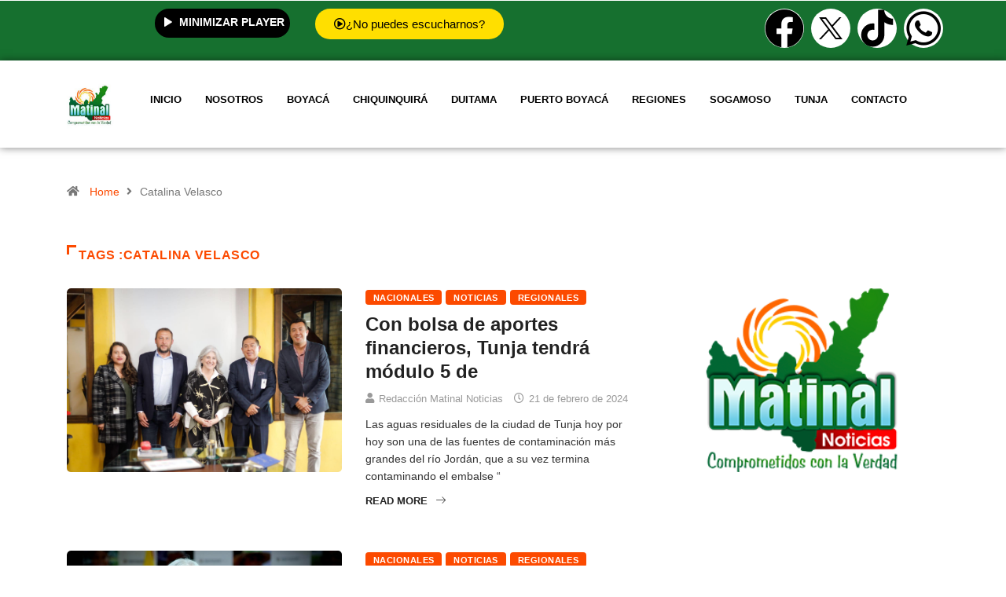

--- FILE ---
content_type: text/html; charset=UTF-8
request_url: https://matinalnoticias.com/tag/catalina-velasco/
body_size: 28793
content:
<!DOCTYPE html><html lang="es" class="" data-skin="light"><head><script data-no-optimize="1">var litespeed_docref=sessionStorage.getItem("litespeed_docref");litespeed_docref&&(Object.defineProperty(document,"referrer",{get:function(){return litespeed_docref}}),sessionStorage.removeItem("litespeed_docref"));</script> <meta charset="UTF-8"><meta name="viewport" content="width=device-width, initial-scale=1.0" /><meta name='robots' content='index, follow, max-image-preview:large, max-snippet:-1, max-video-preview:-1' /> <script data-no-defer="1" data-ezscrex="false" data-cfasync="false" data-pagespeed-no-defer data-cookieconsent="ignore">var ctPublicFunctions = {"_ajax_nonce":"d09b829047","_rest_nonce":"5ff3f19e78","_ajax_url":"\/wp-admin\/admin-ajax.php","_rest_url":"https:\/\/matinalnoticias.com\/wp-json\/","data__cookies_type":"none","data__ajax_type":"rest","data__bot_detector_enabled":"1","data__frontend_data_log_enabled":1,"cookiePrefix":"","wprocket_detected":false,"host_url":"matinalnoticias.com","text__ee_click_to_select":"Click to select the whole data","text__ee_original_email":"The complete one is","text__ee_got_it":"Got it","text__ee_blocked":"Bloqueado","text__ee_cannot_connect":"Cannot connect","text__ee_cannot_decode":"Can not decode email. Unknown reason","text__ee_email_decoder":"CleanTalk email decoder","text__ee_wait_for_decoding":"The magic is on the way!","text__ee_decoding_process":"Please wait a few seconds while we decode the contact data."}</script> <script data-no-defer="1" data-ezscrex="false" data-cfasync="false" data-pagespeed-no-defer data-cookieconsent="ignore">var ctPublic = {"_ajax_nonce":"d09b829047","settings__forms__check_internal":"0","settings__forms__check_external":"0","settings__forms__force_protection":"0","settings__forms__search_test":"1","settings__data__bot_detector_enabled":"1","settings__sfw__anti_crawler":0,"blog_home":"https:\/\/matinalnoticias.com\/","pixel__setting":"3","pixel__enabled":true,"pixel__url":null,"data__email_check_before_post":"1","data__email_check_exist_post":"1","data__cookies_type":"none","data__key_is_ok":true,"data__visible_fields_required":true,"wl_brandname":"Anti-Spam by CleanTalk","wl_brandname_short":"CleanTalk","ct_checkjs_key":"969ae11f7ad722777af7f2725e2418bf557ecf93e67ff1a5134004278babc399","emailEncoderPassKey":"8b56b768ed858c09c4faaa42c1b1beee","bot_detector_forms_excluded":"W10=","advancedCacheExists":false,"varnishCacheExists":false,"wc_ajax_add_to_cart":false,"theRealPerson":{"phrases":{"trpHeading":"\u00a1La insignia de la \u00abPersona real\u00bb!","trpContent1":"El comentarista act\u00faa como una persona real y se verifica que no es un bot.","trpContent2":"Superadas todas las pruebas contra bots de spam. Antispam de CleanTalk.","trpContentLearnMore":"Saber m\u00e1s"},"trpContentLink":"https:\/\/cleantalk.org\/the-real-person?utm_id=&amp;utm_term=&amp;utm_source=admin_side&amp;utm_medium=trp_badge&amp;utm_content=trp_badge_link_click&amp;utm_campaign=apbct_links","imgPersonUrl":"https:\/\/matinalnoticias.com\/wp-content\/plugins\/cleantalk-spam-protect\/css\/images\/real_user.svg","imgShieldUrl":"https:\/\/matinalnoticias.com\/wp-content\/plugins\/cleantalk-spam-protect\/css\/images\/shield.svg"}}</script> <meta name="viewport" content="width=device-width, initial-scale=1, maximum-scale=5"><meta name="description" content="Matinal Noticias &#8211; Noticias de Boyacá  - Comprometidos con la Verdad &#8211; matinalnoticias@gmail.com &#8211; 3003585210" />
 <script id="google_gtagjs-js-consent-mode-data-layer" type="litespeed/javascript">window.dataLayer=window.dataLayer||[];function gtag(){dataLayer.push(arguments)}
gtag('consent','default',{"ad_personalization":"denied","ad_storage":"denied","ad_user_data":"denied","analytics_storage":"denied","functionality_storage":"denied","security_storage":"denied","personalization_storage":"denied","region":["AT","BE","BG","CH","CY","CZ","DE","DK","EE","ES","FI","FR","GB","GR","HR","HU","IE","IS","IT","LI","LT","LU","LV","MT","NL","NO","PL","PT","RO","SE","SI","SK"],"wait_for_update":500});window._googlesitekitConsentCategoryMap={"statistics":["analytics_storage"],"marketing":["ad_storage","ad_user_data","ad_personalization"],"functional":["functionality_storage","security_storage"],"preferences":["personalization_storage"]};window._googlesitekitConsents={"ad_personalization":"denied","ad_storage":"denied","ad_user_data":"denied","analytics_storage":"denied","functionality_storage":"denied","security_storage":"denied","personalization_storage":"denied","region":["AT","BE","BG","CH","CY","CZ","DE","DK","EE","ES","FI","FR","GB","GR","HR","HU","IE","IS","IT","LI","LT","LU","LV","MT","NL","NO","PL","PT","RO","SE","SI","SK"],"wait_for_update":500}</script> <title>Catalina Velasco archivos - Matinal Noticias - Noticias de Boyacá</title><link rel="canonical" href="https://matinalnoticias.com/tag/catalina-velasco/" /><meta property="og:locale" content="es_ES" /><meta property="og:type" content="article" /><meta property="og:title" content="Catalina Velasco archivos - Matinal Noticias - Noticias de Boyacá" /><meta property="og:url" content="https://matinalnoticias.com/tag/catalina-velasco/" /><meta property="og:site_name" content="Matinal Noticias - Noticias de Boyacá" /><meta name="twitter:card" content="summary_large_image" /><meta name="twitter:site" content="@NoticiasMatinal" /> <script type="application/ld+json" class="yoast-schema-graph">{"@context":"https://schema.org","@graph":[{"@type":"CollectionPage","@id":"https://matinalnoticias.com/tag/catalina-velasco/","url":"https://matinalnoticias.com/tag/catalina-velasco/","name":"Catalina Velasco archivos - Matinal Noticias - Noticias de Boyacá","isPartOf":{"@id":"https://matinalnoticias.com/#website"},"primaryImageOfPage":{"@id":"https://matinalnoticias.com/tag/catalina-velasco/#primaryimage"},"image":{"@id":"https://matinalnoticias.com/tag/catalina-velasco/#primaryimage"},"thumbnailUrl":"https://matinalnoticias.com/wp-content/uploads/2024/02/428618013_942972637192970_2450896297802158922_n.jpg","breadcrumb":{"@id":"https://matinalnoticias.com/tag/catalina-velasco/#breadcrumb"},"inLanguage":"es"},{"@type":"ImageObject","inLanguage":"es","@id":"https://matinalnoticias.com/tag/catalina-velasco/#primaryimage","url":"https://matinalnoticias.com/wp-content/uploads/2024/02/428618013_942972637192970_2450896297802158922_n.jpg","contentUrl":"https://matinalnoticias.com/wp-content/uploads/2024/02/428618013_942972637192970_2450896297802158922_n.jpg","width":1600,"height":1067,"caption":"Yeimy Echeverria, Mikhail Krasnov, Catalina Velasco, Gobernador Carlos Amaya Foto: Gobernación de Boyacá"},{"@type":"BreadcrumbList","@id":"https://matinalnoticias.com/tag/catalina-velasco/#breadcrumb","itemListElement":[{"@type":"ListItem","position":1,"name":"Portada","item":"https://matinalnoticias.com/"},{"@type":"ListItem","position":2,"name":"Catalina Velasco"}]},{"@type":"WebSite","@id":"https://matinalnoticias.com/#website","url":"https://matinalnoticias.com/","name":"Matinal Noticias de Boyacá","description":"Comprometidos con la Verdad - matinalnoticias@gmail.com - 3003585210","publisher":{"@id":"https://matinalnoticias.com/#organization"},"potentialAction":[{"@type":"SearchAction","target":{"@type":"EntryPoint","urlTemplate":"https://matinalnoticias.com/?s={search_term_string}"},"query-input":{"@type":"PropertyValueSpecification","valueRequired":true,"valueName":"search_term_string"}}],"inLanguage":"es"},{"@type":"Organization","@id":"https://matinalnoticias.com/#organization","name":"Matinal Noticias","url":"https://matinalnoticias.com/","logo":{"@type":"ImageObject","inLanguage":"es","@id":"https://matinalnoticias.com/#/schema/logo/image/","url":"https://matinalnoticias.com/wp-content/uploads/2020/11/Matinal-Noticias.jpg","contentUrl":"https://matinalnoticias.com/wp-content/uploads/2020/11/Matinal-Noticias.jpg","width":640,"height":640,"caption":"Matinal Noticias"},"image":{"@id":"https://matinalnoticias.com/#/schema/logo/image/"},"sameAs":["https://facebook.com/Matinal-Noticias-106444857896007/","https://x.com/NoticiasMatinal"]}]}</script> <link rel='dns-prefetch' href='//moderate.cleantalk.org' /><link rel='dns-prefetch' href='//www.googletagmanager.com' /><link rel='dns-prefetch' href='//pagead2.googlesyndication.com' /><link rel='dns-prefetch' href='//fundingchoicesmessages.google.com' /><link rel="alternate" type="application/rss+xml" title="Matinal Noticias - Noticias de Boyacá  &raquo; Feed" href="https://matinalnoticias.com/feed/" /><link rel="alternate" type="application/rss+xml" title="Matinal Noticias - Noticias de Boyacá  &raquo; Feed de los comentarios" href="https://matinalnoticias.com/comments/feed/" /><link rel="alternate" type="application/rss+xml" title="Matinal Noticias - Noticias de Boyacá  &raquo; Etiqueta Catalina Velasco del feed" href="https://matinalnoticias.com/tag/catalina-velasco/feed/" /><style id='wp-img-auto-sizes-contain-inline-css' type='text/css'>img:is([sizes=auto i],[sizes^="auto," i]){contain-intrinsic-size:3000px 1500px}
/*# sourceURL=wp-img-auto-sizes-contain-inline-css */</style><link data-optimized="2" rel="stylesheet" href="https://matinalnoticias.com/wp-content/litespeed/css/fa419d92efac2f402ce4ea3d8e4da9b8.css?ver=77b2f" /><style id='classic-theme-styles-inline-css' type='text/css'>/*! This file is auto-generated */
.wp-block-button__link{color:#fff;background-color:#32373c;border-radius:9999px;box-shadow:none;text-decoration:none;padding:calc(.667em + 2px) calc(1.333em + 2px);font-size:1.125em}.wp-block-file__button{background:#32373c;color:#fff;text-decoration:none}
/*# sourceURL=/wp-includes/css/classic-themes.min.css */</style><style id='heateor_sss_frontend_css-inline-css' type='text/css'>.heateor_sss_button_instagram span.heateor_sss_svg,a.heateor_sss_instagram span.heateor_sss_svg{background:radial-gradient(circle at 30% 107%,#fdf497 0,#fdf497 5%,#fd5949 45%,#d6249f 60%,#285aeb 90%)}.heateor_sss_horizontal_sharing .heateor_sss_svg,.heateor_sss_standard_follow_icons_container .heateor_sss_svg{color:#fff;border-width:0px;border-style:solid;border-color:transparent}.heateor_sss_horizontal_sharing .heateorSssTCBackground{color:#666}.heateor_sss_horizontal_sharing span.heateor_sss_svg:hover,.heateor_sss_standard_follow_icons_container span.heateor_sss_svg:hover{border-color:transparent;}.heateor_sss_vertical_sharing span.heateor_sss_svg,.heateor_sss_floating_follow_icons_container span.heateor_sss_svg{color:#fff;border-width:0px;border-style:solid;border-color:transparent;}.heateor_sss_vertical_sharing .heateorSssTCBackground{color:#666;}.heateor_sss_vertical_sharing span.heateor_sss_svg:hover,.heateor_sss_floating_follow_icons_container span.heateor_sss_svg:hover{border-color:transparent;}@media screen and (max-width:783px) {.heateor_sss_vertical_sharing{display:none!important}}
/*# sourceURL=heateor_sss_frontend_css-inline-css */</style><link rel='preload' as='style' id='digiqole-all-style-css' href='https://matinalnoticias.com/wp-content/themes/digiqole/assets/css/all.css' type='text/css' media='all' /><style id='digiqole-master-inline-css' type='text/css'>html.fonts-loaded body{ font-family: Roboto }
        .body-box-layout{ 
            background-image:url();;
            background-repeat: no-repeat;
            background-position: center;
            background-size: cover;
            background-attachment: fixed;
         }
        body,
        .post-navigation .post-previous a p, .post-navigation .post-next a p,
        .dark-mode .blog-single .post-meta li,
        .dark-mode .wp-block-quote p,
        .dark-mode .wp-block-quote::before,
        .dark-mode .wp-block-quote cite,
        .dark-mode .view-review-list .xs-review-date,
        .dark-mode .view-review-list .xs-reviewer-author,
        .dark-mode .breadcrumb li,
        .dark-mode .post-meta span,
        .dark-mode .post-meta span a,
        .dark-mode .tranding-bg-white .tranding-bar .trending-slide-bg.trending-slide .post-title a,
        .dark-mode .blog-single .post-meta li.post-author a{
           color:  #333333;
        }

        h1, h2, h3, h4, h5, h6,
        .post-title,
        .post-navigation span,
        .post-title a,
        .dark-mode .error-page .error-code,
        .dark-mode.archive .entry-blog-summery .readmore-btn,
        .dark-mode .entry-blog-summery.ts-post .readmore-btn,
        .dark-mode .apsc-icons-wrapper.apsc-theme-2 .apsc-each-profile a,
        .dark-mode .ts-author-content .comment a{
            color:  #222222;
        }


        .dark-mode .apsc-icons-wrapper.apsc-theme-2 .apsc-each-profile a{
            color: #222222 !important;
        }
        .dark-mode .blog-single .post .post-body{
            background: transparent;
        }

        html.fonts-loaded h1,
        html.fonts-loaded h2{
            font-family: Barlow;
        }
        html.fonts-loaded h3{ 
            font-family: Barlow;
        }

        html.fonts-loaded h4{ 
            font-family: Barlow;
        }

        a,
        .entry-header .entry-title a:hover,
        .sidebar ul li a:hover,
        .breadcrumb a:hover {
            color: #fc4a00;
            transition: all ease 500ms;
        }
      
        .btn-primary:hover,
        .switch__background,
        .switch__mouth,
        .switch__eye-left,
        .switch__eye-right{
         background: #e74907;
         border-color: #e74907;;
        }

        .tag-lists a:hover,
        .tagcloud a:hover,
        .owl-carousel .owl-dots .owl-dot.active span,
        .blog-single .tag-lists a:hover {
            border-color: #fc4a00;
        }

        blockquote.wp-block-quote, .wp-block-quote, .wp-block-quote:not(.is-large):not(.is-style-large), .wp-block-pullquote blockquote,
         blockquote.wp-block-pullquote, .wp-block-quote.is-large, .wp-block-quote.is-style-large{
            border-left-color: #fc4a00;
        }
        
        .post .post-footer .readmore,
        .post .post-media .video-link-btn a,
        .post-list-item .recen-tab-menu.nav-tabs li a:before, 
        .post-list-item .recen-tab-menu.nav-tabs li a:after,
        .blog-single .xs-review-box .xs-review .xs-btn:hover,
        .blog-single .tag-lists span,
        .tag-lists a:hover, .tagcloud a:hover,
        .heading-style3 .block-title .title-angle-shap:before, 
        .heading-style3 .block-title .title-angle-shap:after,
         .heading-style3 .widget-title .title-angle-shap:before, 
         .heading-style3 .widget-title .title-angle-shap:after, 
         .sidebar .widget .block-title .title-angle-shap:before,
          .sidebar .widget .block-title .title-angle-shap:after, 
          .sidebar .widget .widget-title .title-angle-shap:before, 
        .sidebar .widget .widget-title .title-angle-shap:after,
        .pagination li.active a, .pagination li:hover a,
        .owl-carousel .owl-dots .owl-dot.active span,
        .main-pagination .swiper-pagination-bullet-active,
        .swiper-pagination .swiper-pagination-bullet-active,
        .header .navbar-light .ekit-wid-con .digiqole-elementskit-menu
         .elementskit-navbar-nav > li.active > a:before,
         .trending-light .tranding-bar .trending-slide .trending-title,
        .post-list-item .post-thumb .tab-post-count, .post-list-item .post-thumb .post-index,
        .woocommerce ul.products li.product .button,.woocommerce ul.products li.product .added_to_cart,
        .woocommerce nav.woocommerce-pagination ul li a:focus, .woocommerce nav.woocommerce-pagination ul li a:hover, .woocommerce nav.woocommerce-pagination ul li span.current,
        .woocommerce #respond input#submit.alt, .woocommerce a.button.alt, .woocommerce button.button.alt, .woocommerce input.button.alt,.sponsor-web-link a:hover i, .woocommerce .widget_price_filter .ui-slider .ui-slider-range,
        .woocommerce span.onsale,
        .not-found .input-group-btn,
        .btn,
        .BackTo,
        .sidebar .widget.widget_search .input-group-btn,
        .woocommerce ul.products li.product .added_to_cart:hover, .woocommerce #respond input#submit.alt:hover, .woocommerce a.button.alt:hover, .woocommerce button.button.alt:hover, 
        .footer-social li a,
        .digiqole-video-post .video-item .post-video .ts-play-btn,
        .blog-single .post-meta .social-share i.fa-share,
        .social-share i.ts-icon-share,
        .woocommerce input.button.alt:hover,
        .woocommerce .widget_price_filter .ui-slider .ui-slider-handle,
        #preloader,
        .main-slider .swiper-button-next:hover,
        .main-slider .swiper-button-prev:hover,
        .main-slider .owl-dots .owl-dot.swiper-pagination-bullet-active,
        .main-slider .owl-dots .swiper-pagination-bullet.swiper-pagination-bullet-active,
        .main-slider .swiper-pagination .owl-dot.swiper-pagination-bullet-active,
        .main-slider .swiper-pagination .swiper-pagination-bullet.swiper-pagination-bullet-active,
        .main-slider .main-pagination .owl-dot.swiper-pagination-bullet-active,
        .main-slider .main-pagination .swiper-pagination-bullet.swiper-pagination-bullet-active,
        .weekend-top .owl-dots .owl-dot.swiper-pagination-bullet-active,
        .weekend-top .owl-dots .swiper-pagination-bullet.swiper-pagination-bullet-active,
        .weekend-top .swiper-pagination .owl-dot.swiper-pagination-bullet-active,
        .weekend-top .swiper-pagination .swiper-pagination-bullet.swiper-pagination-bullet-active,
        .featured-tab-item .nav-tabs .nav-link.active:before,
        .post-slider .swiper-pagination .swiper-pagination-bullet.swiper-pagination-bullet-active,
        .blog-single .post-meta .social-share .ts-icon-share {
            background: #fc4a00;
        }
        .owl-carousel.owl-loaded .owl-nav .owl-next.disabled, 
        .owl-carousel.owl-loaded .owl-nav .owl-prev.disabled,
        .ts-about-image-wrapper.owl-carousel.owl-theme .owl-nav [class*=owl-]:hover{
            background: #fc4a00 !important;
        }

        .ts-footer .recent-posts-widget .post-content .post-title a:hover,
        .post-list-item .recen-tab-menu.nav-tabs li a.active,
        .ts-footer .footer-left-widget .footer-social li a:hover,
         .ts-footer .footer-widget .footer-social li a:hover,
         .heading-style3 .block-title, .heading-style3 .widget-title,
         .topbar.topbar-gray .tranding-bg-white .tranding-bar .trending-slide-bg .trending-title i,
         .sidebar .widget .block-title, .sidebar .widget .widget-title,
         .header .navbar-light .ekit-wid-con .digiqole-elementskit-menu .elementskit-navbar-nav .dropdown-item.active,
         .header .navbar-light .ekit-wid-con .digiqole-elementskit-menu .elementskit-navbar-nav li a:hover,
         .social-links li a:hover,
         .post-title a:hover,
         .video-tab-list .post-tab-list li a.active h4.post-title, .video-tab-list .post-tab-list li a:hover h4.post-title,
         .featured-tab-item .nav-tabs .nav-link.active .tab-head > span.tab-text-title,
         .woocommerce ul.products li.product .price, 
         .woocommerce ul.products li.product .woocommerce-loop-product__title:hover,
         .load-more-btn .digiqole-post-grid-loadmore:hover,
         .blog-single .post-meta li.meta-post-view,
         .ts-overlay-style .post-meta-info li.active i,
         .blog-single .post-meta li a:hover {
            color: #fc4a00;
        }
        
        .post-layout-style5 .post-meta li.meta-post-view .ts-icon {
            color: #fc4a00!important;
        }
      
        
            .header .navbar-light .ekit-wid-con .digiqole-elementskit-menu{
               height: 75px;
            }
            @media(min-width: 1024px){
                .header-gradient-area .navbar-light .ekit-wid-con .digiqole-elementskit-menu .elementskit-navbar-nav > li > a,
                .header.header-gradient .navbar-light .ekit-wid-con .digiqole-elementskit-menu .elementskit-navbar-nav > li > a, 
                .header .navbar-light .ekit-wid-con .digiqole-elementskit-menu .elementskit-navbar-nav > li > a,
                 .header .navbar-light .nav-search-area a, .header-gradient .navbar-light .social-links li a, 
                 .header .navbar-light .navbar-nav > li > a, 
               .header-gradient .navbar-light .nav-search-area .header-search-icon a{
                   line-height: 75px;
               }
            }
        
     
            html.fonts-loaded .header .navbar-light .navbar-nav li ul.dropdown-menu li a,
            html.fonts-loaded .header .navbar-light .ekit-wid-con .digiqole-elementskit-menu .elementskit-navbar-nav li ul li a,
            html.fonts-loaded .header .navbar-light .ekit-wid-con .digiqole-elementskit-menu .elementskit-navbar-nav li .elementskit-dropdown li a{
                   color: ;
                   font-size: 12px;
                }
            
            html.fonts-loaded .header-gradient-area .navbar-light .ekit-wid-con .digiqole-elementskit-menu .elementskit-navbar-nav > li > a,
            html.fonts-loaded .header.header-gradient .navbar-light .ekit-wid-con .digiqole-elementskit-menu .elementskit-navbar-nav > li > a,
            html.fonts-loaded .header .navbar-light .ekit-wid-con .digiqole-elementskit-menu .elementskit-navbar-nav > li > a,
            html.fonts-loaded .header .navbar-light .nav-search-area a,
            html.fonts-loaded .header-gradient .navbar-light .social-links li a,
            html.fonts-loaded .header .navbar-light .navbar-nav > li > a,
            html.fonts-loaded .header-gradient .navbar-light .nav-search-area .header-search-icon a{
                font-family: Roboto;
                font-size: px; 
                font-weight: 700px; 
                }
            .ts-footer{
            padding-top:100px;
            padding-bottom:100px;
         }
      body,
      .dark-mode .ts-author-media,
      .dark-mode .ts-author-content::before,
      .dark-mode .ts-author-content::after,
      .dark-mode .post-layout-style4 .post-single .entry-header{
         background-color: #ffffff;
      }
     
      .ts-footer{
          background-color: #222222;
          background-repeat:no-repeat;
          background-size: cover;
          
          
      }
      .newsletter-form span,
      .ts-footer .widget-title span{
        background-color: #222222;
      }

      .ts-footer-classic .widget-title,
      .ts-footer-classic h3,
      .ts-footer-classic h4,
      .ts-footer .widget-title,
      .ts-footer-classic .contact h3{
          color: #fff;
      }
      .ts-footer p,
      .ts-footer .list-arrow li a,
      .ts-footer .menu li a,
      .ts-footer .service-time li,
      .ts-footer .list-arrow li::before, 
      .ts-footer .footer-info li,
      .ts-footer .footer-left-widget .footer-social li a, .ts-footer .footer-widget .footer-social li a,
      .ts-footer .footer-left-widget p, .ts-footer .footer-widget p,
      .ts-footer .recent-posts-widget .post-content .post-title a,
      .ts-footer .menu li::before{
        color: #fff;
      }

     
     
      .copy-right{
         background-color: #101010;
      }
      .copy-right .copyright-text p{
         color: #fff;
      }
      
/*# sourceURL=digiqole-master-inline-css */</style> <script type="litespeed/javascript" data-src="https://matinalnoticias.com/wp-includes/js/jquery/jquery.min.js" id="jquery-core-js"></script> <script type="text/javascript" src="https://moderate.cleantalk.org/ct-bot-detector-wrapper.js?ver=6.57.2" id="ct_bot_detector-js" defer="defer" data-wp-strategy="defer"></script> <script id="xs_front_main_js-js-extra" type="litespeed/javascript">var rest_config={"rest_url":"https://matinalnoticias.com/wp-json/","nonce":"5ff3f19e78","insta_enabled":""}</script> <script id="xs_social_custom-js-extra" type="litespeed/javascript">var rest_api_conf={"siteurl":"https://matinalnoticias.com","nonce":"5ff3f19e78","root":"https://matinalnoticias.com/wp-json/"};var wsluFrontObj={"resturl":"https://matinalnoticias.com/wp-json/","rest_nonce":"5ff3f19e78"}</script> 
 <script type="litespeed/javascript" data-src="https://www.googletagmanager.com/gtag/js?id=GT-NBJ7GQ8" id="google_gtagjs-js"></script> <script id="google_gtagjs-js-after" type="litespeed/javascript">window.dataLayer=window.dataLayer||[];function gtag(){dataLayer.push(arguments)}
gtag("set","linker",{"domains":["matinalnoticias.com"]});gtag("js",new Date());gtag("set","developer_id.dZTNiMT",!0);gtag("config","GT-NBJ7GQ8")</script> <link rel="https://api.w.org/" href="https://matinalnoticias.com/wp-json/" /><link rel="alternate" title="JSON" type="application/json" href="https://matinalnoticias.com/wp-json/wp/v2/tags/1191" /><link rel="EditURI" type="application/rsd+xml" title="RSD" href="https://matinalnoticias.com/xmlrpc.php?rsd" /><meta name="generator" content="WordPress 6.9" /><style type="text/css" media="screen">.g { margin:0px; padding:0px; overflow:hidden; line-height:1; zoom:1; }
	.g img { height:auto; }
	.g-col { position:relative; float:left; }
	.g-col:first-child { margin-left: 0; }
	.g-col:last-child { margin-right: 0; }
	@media only screen and (max-width: 480px) {
		.g-col, .g-dyn, .g-single { width:100%; margin-left:0; margin-right:0; }
	}</style><meta name="generator" content="Site Kit by Google 1.170.0" /><meta name="google-adsense-platform-account" content="ca-host-pub-2644536267352236"><meta name="google-adsense-platform-domain" content="sitekit.withgoogle.com"><meta name="generator" content="Elementor 3.29.2; features: e_local_google_fonts; settings: css_print_method-external, google_font-enabled, font_display-auto"><style>.e-con.e-parent:nth-of-type(n+4):not(.e-lazyloaded):not(.e-no-lazyload),
				.e-con.e-parent:nth-of-type(n+4):not(.e-lazyloaded):not(.e-no-lazyload) * {
					background-image: none !important;
				}
				@media screen and (max-height: 1024px) {
					.e-con.e-parent:nth-of-type(n+3):not(.e-lazyloaded):not(.e-no-lazyload),
					.e-con.e-parent:nth-of-type(n+3):not(.e-lazyloaded):not(.e-no-lazyload) * {
						background-image: none !important;
					}
				}
				@media screen and (max-height: 640px) {
					.e-con.e-parent:nth-of-type(n+2):not(.e-lazyloaded):not(.e-no-lazyload),
					.e-con.e-parent:nth-of-type(n+2):not(.e-lazyloaded):not(.e-no-lazyload) * {
						background-image: none !important;
					}
				}</style> <script type="litespeed/javascript" data-src="https://pagead2.googlesyndication.com/pagead/js/adsbygoogle.js?client=ca-pub-8485477899400551&amp;host=ca-host-pub-2644536267352236" crossorigin="anonymous"></script>  <script type="litespeed/javascript" data-src="https://fundingchoicesmessages.google.com/i/pub-8485477899400551?ers=1" nonce="73MBc1O3yaP_DzL2NiwY0g"></script><script nonce="73MBc1O3yaP_DzL2NiwY0g" type="litespeed/javascript">(function(){function signalGooglefcPresent(){if(!window.frames.googlefcPresent){if(document.body){const iframe=document.createElement('iframe');iframe.style='width: 0; height: 0; border: none; z-index: -1000; left: -1000px; top: -1000px;';iframe.style.display='none';iframe.name='googlefcPresent';document.body.appendChild(iframe)}else{setTimeout(signalGooglefcPresent,0)}}}signalGooglefcPresent()})()</script>  <script type="litespeed/javascript">(function(){'use strict';function aa(a){var b=0;return function(){return b<a.length?{done:!1,value:a[b++]}:{done:!0}}}var ba="function"==typeof Object.defineProperties?Object.defineProperty:function(a,b,c){if(a==Array.prototype||a==Object.prototype)return a;a[b]=c.value;return a};function ca(a){a=["object"==typeof globalThis&&globalThis,a,"object"==typeof window&&window,"object"==typeof self&&self,"object"==typeof global&&global];for(var b=0;b<a.length;++b){var c=a[b];if(c&&c.Math==Math)return c}throw Error("Cannot find global object");}var da=ca(this);function k(a,b){if(b)a:{var c=da;a=a.split(".");for(var d=0;d<a.length-1;d++){var e=a[d];if(!(e in c))break a;c=c[e]}a=a[a.length-1];d=c[a];b=b(d);b!=d&&null!=b&&ba(c,a,{configurable:!0,writable:!0,value:b})}}
function ea(a){return a.raw=a}function m(a){var b="undefined"!=typeof Symbol&&Symbol.iterator&&a[Symbol.iterator];if(b)return b.call(a);if("number"==typeof a.length)return{next:aa(a)};throw Error(String(a)+" is not an iterable or ArrayLike")}function fa(a){for(var b,c=[];!(b=a.next()).done;)c.push(b.value);return c}var ha="function"==typeof Object.create?Object.create:function(a){function b(){}b.prototype=a;return new b},n;if("function"==typeof Object.setPrototypeOf)n=Object.setPrototypeOf;else{var q;a:{var ia={a:!0},ja={};try{ja.__proto__=ia;q=ja.a;break a}catch(a){}q=!1}n=q?function(a,b){a.__proto__=b;if(a.__proto__!==b)throw new TypeError(a+" is not extensible");return a}:null}var ka=n;function r(a,b){a.prototype=ha(b.prototype);a.prototype.constructor=a;if(ka)ka(a,b);else for(var c in b)if("prototype"!=c)if(Object.defineProperties){var d=Object.getOwnPropertyDescriptor(b,c);d&&Object.defineProperty(a,c,d)}else a[c]=b[c];a.A=b.prototype}function la(){for(var a=Number(this),b=[],c=a;c<arguments.length;c++)b[c-a]=arguments[c];return b}k("Number.MAX_SAFE_INTEGER",function(){return 9007199254740991});k("Number.isFinite",function(a){return a?a:function(b){return"number"!==typeof b?!1:!isNaN(b)&&Infinity!==b&&-Infinity!==b}});k("Number.isInteger",function(a){return a?a:function(b){return Number.isFinite(b)?b===Math.floor(b):!1}});k("Number.isSafeInteger",function(a){return a?a:function(b){return Number.isInteger(b)&&Math.abs(b)<=Number.MAX_SAFE_INTEGER}});k("Math.trunc",function(a){return a?a:function(b){b=Number(b);if(isNaN(b)||Infinity===b||-Infinity===b||0===b)return b;var c=Math.floor(Math.abs(b));return 0>b?-c:c}});k("Object.is",function(a){return a?a:function(b,c){return b===c?0!==b||1/b===1/c:b!==b&&c!==c}});k("Array.prototype.includes",function(a){return a?a:function(b,c){var d=this;d instanceof String&&(d=String(d));var e=d.length;c=c||0;for(0>c&&(c=Math.max(c+e,0));c<e;c++){var f=d[c];if(f===b||Object.is(f,b))return!0}return!1}});k("String.prototype.includes",function(a){return a?a:function(b,c){if(null==this)throw new TypeError("The 'this' value for String.prototype.includes must not be null or undefined");if(b instanceof RegExp)throw new TypeError("First argument to String.prototype.includes must not be a regular expression");return-1!==this.indexOf(b,c||0)}});var t=this||self;function v(a){return a};var w,x;a:{for(var ma=["CLOSURE_FLAGS"],y=t,z=0;z<ma.length;z++)if(y=y[ma[z]],null==y){x=null;break a}x=y}var na=x&&x[610401301];w=null!=na?na:!1;var A,oa=t.navigator;A=oa?oa.userAgentData||null:null;function B(a){return w?A?A.brands.some(function(b){return(b=b.brand)&&-1!=b.indexOf(a)}):!1:!1}function C(a){var b;a:{if(b=t.navigator)if(b=b.userAgent)break a;b=""}return-1!=b.indexOf(a)};function D(){return w?!!A&&0<A.brands.length:!1}function E(){return D()?B("Chromium"):(C("Chrome")||C("CriOS"))&&!(D()?0:C("Edge"))||C("Silk")};var pa=D()?!1:C("Trident")||C("MSIE");!C("Android")||E();E();C("Safari")&&(E()||(D()?0:C("Coast"))||(D()?0:C("Opera"))||(D()?0:C("Edge"))||(D()?B("Microsoft Edge"):C("Edg/"))||D()&&B("Opera"));var qa={},F=null;var ra="undefined"!==typeof Uint8Array,sa=!pa&&"function"===typeof btoa;function G(){return"function"===typeof BigInt};var H=0,I=0;function ta(a){var b=0>a;a=Math.abs(a);var c=a>>>0;a=Math.floor((a-c)/4294967296);b&&(c=m(ua(c,a)),b=c.next().value,a=c.next().value,c=b);H=c>>>0;I=a>>>0}function va(a,b){b>>>=0;a>>>=0;if(2097151>=b)var c=""+(4294967296*b+a);else G()?c=""+(BigInt(b)<<BigInt(32)|BigInt(a)):(c=(a>>>24|b<<8)&16777215,b=b>>16&65535,a=(a&16777215)+6777216*c+6710656*b,c+=8147497*b,b*=2,1E7<=a&&(c+=Math.floor(a/1E7),a%=1E7),1E7<=c&&(b+=Math.floor(c/1E7),c%=1E7),c=b+wa(c)+wa(a));return c}
function wa(a){a=String(a);return"0000000".slice(a.length)+a}function ua(a,b){b=~b;a?a=~a+1:b+=1;return[a,b]};var J;J="function"===typeof Symbol&&"symbol"===typeof Symbol()?Symbol():void 0;var xa=J?function(a,b){a[J]|=b}:function(a,b){void 0!==a.g?a.g|=b:Object.defineProperties(a,{g:{value:b,configurable:!0,writable:!0,enumerable:!1}})},K=J?function(a){return a[J]|0}:function(a){return a.g|0},L=J?function(a){return a[J]}:function(a){return a.g},M=J?function(a,b){a[J]=b;return a}:function(a,b){void 0!==a.g?a.g=b:Object.defineProperties(a,{g:{value:b,configurable:!0,writable:!0,enumerable:!1}});return a};function ya(a,b){M(b,(a|0)&-14591)}function za(a,b){M(b,(a|34)&-14557)}
function Aa(a){a=a>>14&1023;return 0===a?536870912:a};var N={},Ba={};function Ca(a){return!(!a||"object"!==typeof a||a.g!==Ba)}function Da(a){return null!==a&&"object"===typeof a&&!Array.isArray(a)&&a.constructor===Object}function P(a,b,c){if(!Array.isArray(a)||a.length)return!1;var d=K(a);if(d&1)return!0;if(!(b&&(Array.isArray(b)?b.includes(c):b.has(c))))return!1;M(a,d|1);return!0}Object.freeze(new function(){});Object.freeze(new function(){});var Ea=/^-?([1-9][0-9]*|0)(\.[0-9]+)?$/;var Q;function Fa(a,b){Q=b;a=new a(b);Q=void 0;return a}
function R(a,b,c){null==a&&(a=Q);Q=void 0;if(null==a){var d=96;c?(a=[c],d|=512):a=[];b&&(d=d&-16760833|(b&1023)<<14)}else{if(!Array.isArray(a))throw Error();d=K(a);if(d&64)return a;d|=64;if(c&&(d|=512,c!==a[0]))throw Error();a:{c=a;var e=c.length;if(e){var f=e-1;if(Da(c[f])){d|=256;b=f-(+!!(d&512)-1);if(1024<=b)throw Error();d=d&-16760833|(b&1023)<<14;break a}}if(b){b=Math.max(b,e-(+!!(d&512)-1));if(1024<b)throw Error();d=d&-16760833|(b&1023)<<14}}}M(a,d);return a};function Ga(a){switch(typeof a){case "number":return isFinite(a)?a:String(a);case "boolean":return a?1:0;case "object":if(a)if(Array.isArray(a)){if(P(a,void 0,0))return}else if(ra&&null!=a&&a instanceof Uint8Array){if(sa){for(var b="",c=0,d=a.length-10240;c<d;)b+=String.fromCharCode.apply(null,a.subarray(c,c+=10240));b+=String.fromCharCode.apply(null,c?a.subarray(c):a);a=btoa(b)}else{void 0===b&&(b=0);if(!F){F={};c="ABCDEFGHIJKLMNOPQRSTUVWXYZabcdefghijklmnopqrstuvwxyz0123456789".split("");d=["+/=","+/","-_=","-_.","-_"];for(var e=0;5>e;e++){var f=c.concat(d[e].split(""));qa[e]=f;for(var g=0;g<f.length;g++){var h=f[g];void 0===F[h]&&(F[h]=g)}}}b=qa[b];c=Array(Math.floor(a.length/3));d=b[64]||"";for(e=f=0;f<a.length-2;f+=3){var l=a[f],p=a[f+1];h=a[f+2];g=b[l>>2];l=b[(l&3)<<4|p>>4];p=b[(p&15)<<2|h>>6];h=b[h&63];c[e++]=g+l+p+h}g=0;h=d;switch(a.length-f){case 2:g=a[f+1],h=b[(g&15)<<2]||d;case 1:a=a[f],c[e]=b[a>>2]+b[(a&3)<<4|g>>4]+h+d}a=c.join("")}return a}}return a};function Ha(a,b,c){a=Array.prototype.slice.call(a);var d=a.length,e=b&256?a[d-1]:void 0;d+=e?-1:0;for(b=b&512?1:0;b<d;b++)a[b]=c(a[b]);if(e){b=a[b]={};for(var f in e)Object.prototype.hasOwnProperty.call(e,f)&&(b[f]=c(e[f]))}return a}function Ia(a,b,c,d,e){if(null!=a){if(Array.isArray(a))a=P(a,void 0,0)?void 0:e&&K(a)&2?a:Ja(a,b,c,void 0!==d,e);else if(Da(a)){var f={},g;for(g in a)Object.prototype.hasOwnProperty.call(a,g)&&(f[g]=Ia(a[g],b,c,d,e));a=f}else a=b(a,d);return a}}
function Ja(a,b,c,d,e){var f=d||c?K(a):0;d=d?!!(f&32):void 0;a=Array.prototype.slice.call(a);for(var g=0;g<a.length;g++)a[g]=Ia(a[g],b,c,d,e);c&&c(f,a);return a}function Ka(a){return a.s===N?a.toJSON():Ga(a)};function La(a,b,c){c=void 0===c?za:c;if(null!=a){if(ra&&a instanceof Uint8Array)return b?a:new Uint8Array(a);if(Array.isArray(a)){var d=K(a);if(d&2)return a;b&&(b=0===d||!!(d&32)&&!(d&64||!(d&16)));return b?M(a,(d|34)&-12293):Ja(a,La,d&4?za:c,!0,!0)}a.s===N&&(c=a.h,d=L(c),a=d&2?a:Fa(a.constructor,Ma(c,d,!0)));return a}}function Ma(a,b,c){var d=c||b&2?za:ya,e=!!(b&32);a=Ha(a,b,function(f){return La(f,e,d)});xa(a,32|(c?2:0));return a};function Na(a,b){a=a.h;return Oa(a,L(a),b)}function Oa(a,b,c,d){if(-1===c)return null;if(c>=Aa(b)){if(b&256)return a[a.length-1][c]}else{var e=a.length;if(d&&b&256&&(d=a[e-1][c],null!=d))return d;b=c+(+!!(b&512)-1);if(b<e)return a[b]}}function Pa(a,b,c,d,e){var f=Aa(b);if(c>=f||e){var g=b;if(b&256)e=a[a.length-1];else{if(null==d)return;e=a[f+(+!!(b&512)-1)]={};g|=256}e[c]=d;c<f&&(a[c+(+!!(b&512)-1)]=void 0);g!==b&&M(a,g)}else a[c+(+!!(b&512)-1)]=d,b&256&&(a=a[a.length-1],c in a&&delete a[c])}
function Qa(a,b){var c=Ra;var d=void 0===d?!1:d;var e=a.h;var f=L(e),g=Oa(e,f,b,d);if(null!=g&&"object"===typeof g&&g.s===N)c=g;else if(Array.isArray(g)){var h=K(g),l=h;0===l&&(l|=f&32);l|=f&2;l!==h&&M(g,l);c=new c(g)}else c=void 0;c!==g&&null!=c&&Pa(e,f,b,c,d);e=c;if(null==e)return e;a=a.h;f=L(a);f&2||(g=e,c=g.h,h=L(c),g=h&2?Fa(g.constructor,Ma(c,h,!1)):g,g!==e&&(e=g,Pa(a,f,b,e,d)));return e}function Sa(a,b){a=Na(a,b);return null==a||"string"===typeof a?a:void 0}
function Ta(a,b){var c=void 0===c?0:c;a=Na(a,b);if(null!=a)if(b=typeof a,"number"===b?Number.isFinite(a):"string"!==b?0:Ea.test(a))if("number"===typeof a){if(a=Math.trunc(a),!Number.isSafeInteger(a)){ta(a);b=H;var d=I;if(a=d&2147483648)b=~b+1>>>0,d=~d>>>0,0==b&&(d=d+1>>>0);b=4294967296*d+(b>>>0);a=a?-b:b}}else if(b=Math.trunc(Number(a)),Number.isSafeInteger(b))a=String(b);else{if(b=a.indexOf("."),-1!==b&&(a=a.substring(0,b)),!("-"===a[0]?20>a.length||20===a.length&&-922337<Number(a.substring(0,7)):19>a.length||19===a.length&&922337>Number(a.substring(0,6)))){if(16>a.length)ta(Number(a));else if(G())a=BigInt(a),H=Number(a&BigInt(4294967295))>>>0,I=Number(a>>BigInt(32)&BigInt(4294967295));else{b=+("-"===a[0]);I=H=0;d=a.length;for(var e=b,f=(d-b)%6+b;f<=d;e=f,f+=6)e=Number(a.slice(e,f)),I*=1E6,H=1E6*H+e,4294967296<=H&&(I+=Math.trunc(H/4294967296),I>>>=0,H>>>=0);b&&(b=m(ua(H,I)),a=b.next().value,b=b.next().value,H=a,I=b)}a=H;b=I;b&2147483648?G()?a=""+(BigInt(b|0)<<BigInt(32)|BigInt(a>>>0)):(b=m(ua(a,b)),a=b.next().value,b=b.next().value,a="-"+va(a,b)):a=va(a,b)}}else a=void 0;return null!=a?a:c}function S(a,b){a=Sa(a,b);return null!=a?a:""};function T(a,b,c){this.h=R(a,b,c)}T.prototype.toJSON=function(){return Ua(this,Ja(this.h,Ka,void 0,void 0,!1),!0)};T.prototype.s=N;T.prototype.toString=function(){return Ua(this,this.h,!1).toString()};function Ua(a,b,c){var d=a.constructor.v,e=L(c?a.h:b);a=b.length;if(!a)return b;var f;if(Da(c=b[a-1])){a:{var g=c;var h={},l=!1,p;for(p in g)if(Object.prototype.hasOwnProperty.call(g,p)){var u=g[p];if(Array.isArray(u)){var jb=u;if(P(u,d,+p)||Ca(u)&&0===u.size)u=null;u!=jb&&(l=!0)}null!=u?h[p]=u:l=!0}if(l){for(var O in h){g=h;break a}g=null}}g!=c&&(f=!0);a--}for(p=+!!(e&512)-1;0<a;a--){O=a-1;c=b[O];O-=p;if(!(null==c||P(c,d,O)||Ca(c)&&0===c.size))break;var kb=!0}if(!f&&!kb)return b;b=Array.prototype.slice.call(b,0,a);g&&b.push(g);return b};function Va(a){return function(b){if(null==b||""==b)b=new a;else{b=JSON.parse(b);if(!Array.isArray(b))throw Error(void 0);xa(b,32);b=Fa(a,b)}return b}};function Wa(a){this.h=R(a)}r(Wa,T);var Xa=Va(Wa);var U;function V(a){this.g=a}V.prototype.toString=function(){return this.g+""};var Ya={};function Za(a){if(void 0===U){var b=null;var c=t.trustedTypes;if(c&&c.createPolicy){try{b=c.createPolicy("goog#html",{createHTML:v,createScript:v,createScriptURL:v})}catch(d){t.console&&t.console.error(d.message)}U=b}else U=b}a=(b=U)?b.createScriptURL(a):a;return new V(a,Ya)};function $a(){return Math.floor(2147483648*Math.random()).toString(36)+Math.abs(Math.floor(2147483648*Math.random())^Date.now()).toString(36)};function ab(a,b){b=String(b);"application/xhtml+xml"===a.contentType&&(b=b.toLowerCase());return a.createElement(b)}function bb(a){this.g=a||t.document||document};function cb(a,b){a.src=b instanceof V&&b.constructor===V?b.g:"type_error:TrustedResourceUrl";var c,d;(c=(b=null==(d=(c=(a.ownerDocument&&a.ownerDocument.defaultView||window).document).querySelector)?void 0:d.call(c,"script[nonce]"))?b.nonce||b.getAttribute("nonce")||"":"")&&a.setAttribute("nonce",c)};function db(a){a=void 0===a?document:a;return a.createElement("script")};function eb(a,b,c,d,e,f){try{var g=a.g,h=db(g);h.async=!0;cb(h,b);g.head.appendChild(h);h.addEventListener("load",function(){e();d&&g.head.removeChild(h)});h.addEventListener("error",function(){0<c?eb(a,b,c-1,d,e,f):(d&&g.head.removeChild(h),f())})}catch(l){f()}};var fb=t.atob("aHR0cHM6Ly93d3cuZ3N0YXRpYy5jb20vaW1hZ2VzL2ljb25zL21hdGVyaWFsL3N5c3RlbS8xeC93YXJuaW5nX2FtYmVyXzI0ZHAucG5n"),gb=t.atob("WW91IGFyZSBzZWVpbmcgdGhpcyBtZXNzYWdlIGJlY2F1c2UgYWQgb3Igc2NyaXB0IGJsb2NraW5nIHNvZnR3YXJlIGlzIGludGVyZmVyaW5nIHdpdGggdGhpcyBwYWdlLg=="),hb=t.atob("RGlzYWJsZSBhbnkgYWQgb3Igc2NyaXB0IGJsb2NraW5nIHNvZnR3YXJlLCB0aGVuIHJlbG9hZCB0aGlzIHBhZ2Uu");function ib(a,b,c){this.i=a;this.u=b;this.o=c;this.g=null;this.j=[];this.m=!1;this.l=new bb(this.i)}
function lb(a){if(a.i.body&&!a.m){var b=function(){mb(a);t.setTimeout(function(){nb(a,3)},50)};eb(a.l,a.u,2,!0,function(){t[a.o]||b()},b);a.m=!0}}
function mb(a){for(var b=W(1,5),c=0;c<b;c++){var d=X(a);a.i.body.appendChild(d);a.j.push(d)}b=X(a);b.style.bottom="0";b.style.left="0";b.style.position="fixed";b.style.width=W(100,110).toString()+"%";b.style.zIndex=W(2147483544,2147483644).toString();b.style.backgroundColor=ob(249,259,242,252,219,229);b.style.boxShadow="0 0 12px #888";b.style.color=ob(0,10,0,10,0,10);b.style.display="flex";b.style.justifyContent="center";b.style.fontFamily="Roboto, Arial";c=X(a);c.style.width=W(80,85).toString()+"%";c.style.maxWidth=W(750,775).toString()+"px";c.style.margin="24px";c.style.display="flex";c.style.alignItems="flex-start";c.style.justifyContent="center";d=ab(a.l.g,"IMG");d.className=$a();d.src=fb;d.alt="Warning icon";d.style.height="24px";d.style.width="24px";d.style.paddingRight="16px";var e=X(a),f=X(a);f.style.fontWeight="bold";f.textContent=gb;var g=X(a);g.textContent=hb;Y(a,e,f);Y(a,e,g);Y(a,c,d);Y(a,c,e);Y(a,b,c);a.g=b;a.i.body.appendChild(a.g);b=W(1,5);for(c=0;c<b;c++)d=X(a),a.i.body.appendChild(d),a.j.push(d)}function Y(a,b,c){for(var d=W(1,5),e=0;e<d;e++){var f=X(a);b.appendChild(f)}b.appendChild(c);c=W(1,5);for(d=0;d<c;d++)e=X(a),b.appendChild(e)}function W(a,b){return Math.floor(a+Math.random()*(b-a))}function ob(a,b,c,d,e,f){return"rgb("+W(Math.max(a,0),Math.min(b,255)).toString()+","+W(Math.max(c,0),Math.min(d,255)).toString()+","+W(Math.max(e,0),Math.min(f,255)).toString()+")"}function X(a){a=ab(a.l.g,"DIV");a.className=$a();return a}
function nb(a,b){0>=b||null!=a.g&&0!==a.g.offsetHeight&&0!==a.g.offsetWidth||(pb(a),mb(a),t.setTimeout(function(){nb(a,b-1)},50))}function pb(a){for(var b=m(a.j),c=b.next();!c.done;c=b.next())(c=c.value)&&c.parentNode&&c.parentNode.removeChild(c);a.j=[];(b=a.g)&&b.parentNode&&b.parentNode.removeChild(b);a.g=null};function qb(a,b,c,d,e){function f(l){document.body?g(document.body):0<l?t.setTimeout(function(){f(l-1)},e):b()}function g(l){l.appendChild(h);t.setTimeout(function(){h?(0!==h.offsetHeight&&0!==h.offsetWidth?b():a(),h.parentNode&&h.parentNode.removeChild(h)):a()},d)}var h=rb(c);f(3)}function rb(a){var b=document.createElement("div");b.className=a;b.style.width="1px";b.style.height="1px";b.style.position="absolute";b.style.left="-10000px";b.style.top="-10000px";b.style.zIndex="-10000";return b};function Ra(a){this.h=R(a)}r(Ra,T);function sb(a){this.h=R(a)}r(sb,T);var tb=Va(sb);function ub(a){var b=la.apply(1,arguments);if(0===b.length)return Za(a[0]);for(var c=a[0],d=0;d<b.length;d++)c+=encodeURIComponent(b[d])+a[d+1];return Za(c)};function vb(a){if(!a)return null;a=Sa(a,4);var b;null===a||void 0===a?b=null:b=Za(a);return b};var wb=ea([""]),xb=ea([""]);function yb(a,b){this.m=a;this.o=new bb(a.document);this.g=b;this.j=S(this.g,1);this.u=vb(Qa(this.g,2))||ub(wb);this.i=!1;b=vb(Qa(this.g,13))||ub(xb);this.l=new ib(a.document,b,S(this.g,12))}yb.prototype.start=function(){zb(this)};function zb(a){Ab(a);eb(a.o,a.u,3,!1,function(){a:{var b=a.j;var c=t.btoa(b);if(c=t[c]){try{var d=Xa(t.atob(c))}catch(e){b=!1;break a}b=b===Sa(d,1)}else b=!1}b?Z(a,S(a.g,14)):(Z(a,S(a.g,8)),lb(a.l))},function(){qb(function(){Z(a,S(a.g,7));lb(a.l)},function(){return Z(a,S(a.g,6))},S(a.g,9),Ta(a.g,10),Ta(a.g,11))})}function Z(a,b){a.i||(a.i=!0,a=new a.m.XMLHttpRequest,a.open("GET",b,!0),a.send())}function Ab(a){var b=t.btoa(a.j);a.m[b]&&Z(a,S(a.g,5))};(function(a,b){t[a]=function(){var c=la.apply(0,arguments);t[a]=function(){};b.call.apply(b,[null].concat(c instanceof Array?c:fa(m(c))))}})("__h82AlnkH6D91__",function(a){"function"===typeof window.atob&&(new yb(window,tb(window.atob(a)))).start()})}).call(this);window.__h82AlnkH6D91__("[base64]/[base64]/[base64]/[base64]")</script> <link rel="icon" href="https://matinalnoticias.com/wp-content/uploads/2023/03/cropped-LogoMat-32x32.jpg" sizes="32x32" /><link rel="icon" href="https://matinalnoticias.com/wp-content/uploads/2023/03/cropped-LogoMat-192x192.jpg" sizes="192x192" /><link rel="apple-touch-icon" href="https://matinalnoticias.com/wp-content/uploads/2023/03/cropped-LogoMat-180x180.jpg" /><meta name="msapplication-TileImage" content="https://matinalnoticias.com/wp-content/uploads/2023/03/cropped-LogoMat-270x270.jpg" /></head><body class="archive tag tag-catalina-velasco tag-1191 wp-theme-digiqole sidebar-active elementor-default elementor-kit-29">
<a class="skip-link screen-reader-text" href="#content">
Saltar al contenido		</a><div class="ekit-template-content-markup ekit-template-content-header ekit-template-content-theme-support"><div data-elementor-type="wp-post" data-elementor-id="4793" class="elementor elementor-4793"><section class="elementor-section elementor-top-section elementor-element elementor-element-7e9b931 elementor-section-boxed elementor-section-height-default elementor-section-height-default" data-id="7e9b931" data-element_type="section"><div class="elementor-container elementor-column-gap-default"><div class="elementor-column elementor-col-100 elementor-top-column elementor-element elementor-element-c5a02eb" data-id="c5a02eb" data-element_type="column"><div class="elementor-widget-wrap"></div></div></div></section><section class="elementor-section elementor-top-section elementor-element elementor-element-a772912 elementor-section-boxed elementor-section-height-default elementor-section-height-default" data-id="a772912" data-element_type="section" data-settings="{&quot;background_background&quot;:&quot;classic&quot;}"><div class="elementor-container elementor-column-gap-default"><div class="elementor-column elementor-col-25 elementor-top-column elementor-element elementor-element-69b4835" data-id="69b4835" data-element_type="column"><div class="elementor-widget-wrap elementor-element-populated"><div class="elementor-element elementor-element-61faa00 elementor-widget elementor-widget-shortcode" data-id="61faa00" data-element_type="widget" data-widget_type="shortcode.default"><div class="elementor-widget-container"><div class="elementor-shortcode"><span id="tka_time" class="tka_style" style="font-size:15px;font-weight:900;color:#ffff;"></span> <script type="litespeed/javascript">function checkTime(i){if(i<10){i="0"+i}
return i}
function startTime(){var ampm="";var today=new Date();var n=today.getTimezoneOffset();var temp=(0*60)/60;var h=today.getHours();h=(temp+h);ampm=h>=12?"pm":"am";h=h%12;h=h?h:12;var m=today.getMinutes();var s=today.getSeconds();m=checkTime(m);s=checkTime(s);document.getElementById("tka_time").innerHTML=" "+h+":"+m+":"+s+" "+ampm;t=setTimeout(function(){startTime()},500)}
startTime()</script></div></div></div></div></div><div class="elementor-column elementor-col-25 elementor-top-column elementor-element elementor-element-9c3a4a5" data-id="9c3a4a5" data-element_type="column"><div class="elementor-widget-wrap elementor-element-populated"><div class="elementor-element elementor-element-bacb61c elementor-widget elementor-widget-elementor-radio-player" data-id="bacb61c" data-element_type="widget" data-widget_type="elementor-radio-player.default"><div class="elementor-widget-container"><div id="erplayer-togglebutton-erplayer-id-bacb61c" class="erplayer__toggletbutton__container">
<a data-erplayer-togglerbutton="erplayer-id-bacb61c" class="erplayer__toggletbutton" >
<span  class="erplayer__toggletbutton__text"><i class="erplayer-icon-play"></i> MINIMIZAR PLAYER</span>
</a></div></div></div></div></div><div class="elementor-column elementor-col-25 elementor-top-column elementor-element elementor-element-bd3cf21" data-id="bd3cf21" data-element_type="column"><div class="elementor-widget-wrap elementor-element-populated"><div class="elementor-element elementor-element-a744f8f elementor-align-left elementor-widget elementor-widget-button" data-id="a744f8f" data-element_type="widget" data-widget_type="button.default"><div class="elementor-widget-container"><div class="elementor-button-wrapper">
<a class="elementor-button elementor-button-link elementor-size-sm" href="https://colombiaemite.com:10396/stream" target="_blank">
<span class="elementor-button-content-wrapper">
<span class="elementor-button-icon">
<i aria-hidden="true" class="far fa-play-circle"></i>			</span>
<span class="elementor-button-text">¿No puedes escucharnos?</span>
</span>
</a></div></div></div></div></div><div class="elementor-column elementor-col-25 elementor-top-column elementor-element elementor-element-6909848" data-id="6909848" data-element_type="column"><div class="elementor-widget-wrap elementor-element-populated"><div class="elementor-element elementor-element-c36beca elementor-shape-circle e-grid-align-right elementor-grid-0 elementor-widget elementor-widget-social-icons" data-id="c36beca" data-element_type="widget" data-widget_type="social-icons.default"><div class="elementor-widget-container"><div class="elementor-social-icons-wrapper elementor-grid" role="list">
<span class="elementor-grid-item" role="listitem">
<a class="elementor-icon elementor-social-icon elementor-social-icon-facebook elementor-repeater-item-40dbf87" href="https://www.facebook.com/MatinalBoyaca" target="_blank">
<span class="elementor-screen-only">Facebook</span>
<i class="fab fa-facebook"></i>					</a>
</span>
<span class="elementor-grid-item" role="listitem">
<a class="elementor-icon elementor-social-icon elementor-social-icon- elementor-repeater-item-6af044c" href="https://x.com/NoticiasMatinal?t=7ehIiF9OkNITim8d_-nPXA&#038;s=09" target="_blank">
<span class="elementor-screen-only"></span>
<svg xmlns:svg="http://www.w3.org/2000/svg" xmlns="http://www.w3.org/2000/svg" xmlns:xlink="http://www.w3.org/1999/xlink" id="svg5" x="0px" y="0px" viewBox="0 0 1668.56 1221.19" style="enable-background:new 0 0 1668.56 1221.19;" xml:space="preserve"><g id="layer1" transform="translate(52.390088,-25.058597)">	<path id="path1009" d="M283.94,167.31l386.39,516.64L281.5,1104h87.51l340.42-367.76L984.48,1104h297.8L874.15,558.3l361.92-390.99  h-87.51l-313.51,338.7l-253.31-338.7H283.94z M412.63,231.77h136.81l604.13,807.76h-136.81L412.63,231.77z"></path></g></svg>					</a>
</span>
<span class="elementor-grid-item" role="listitem">
<a class="elementor-icon elementor-social-icon elementor-social-icon- elementor-repeater-item-32cb9e3" target="_blank">
<span class="elementor-screen-only"></span>
<svg xmlns="http://www.w3.org/2000/svg" fill="#000000" width="800px" height="800px" viewBox="0 0 512 512" id="icons"><path d="M412.19,118.66a109.27,109.27,0,0,1-9.45-5.5,132.87,132.87,0,0,1-24.27-20.62c-18.1-20.71-24.86-41.72-27.35-56.43h.1C349.14,23.9,350,16,350.13,16H267.69V334.78c0,4.28,0,8.51-.18,12.69,0,.52-.05,1-.08,1.56,0,.23,0,.47-.05.71,0,.06,0,.12,0,.18a70,70,0,0,1-35.22,55.56,68.8,68.8,0,0,1-34.11,9c-38.41,0-69.54-31.32-69.54-70s31.13-70,69.54-70a68.9,68.9,0,0,1,21.41,3.39l.1-83.94a153.14,153.14,0,0,0-118,34.52,161.79,161.79,0,0,0-35.3,43.53c-3.48,6-16.61,30.11-18.2,69.24-1,22.21,5.67,45.22,8.85,54.73v.2c2,5.6,9.75,24.71,22.38,40.82A167.53,167.53,0,0,0,115,470.66v-.2l.2.2C155.11,497.78,199.36,496,199.36,496c7.66-.31,33.32,0,62.46-13.81,32.32-15.31,50.72-38.12,50.72-38.12a158.46,158.46,0,0,0,27.64-45.93c7.46-19.61,9.95-43.13,9.95-52.53V176.49c1,.6,14.32,9.41,14.32,9.41s19.19,12.3,49.13,20.31c21.48,5.7,50.42,6.9,50.42,6.9V131.27C453.86,132.37,433.27,129.17,412.19,118.66Z"></path></svg>					</a>
</span>
<span class="elementor-grid-item" role="listitem">
<a class="elementor-icon elementor-social-icon elementor-social-icon-whatsapp elementor-repeater-item-b213177" href="https://wa.link/sm46ti" target="_blank">
<span class="elementor-screen-only">Whatsapp</span>
<i class="fab fa-whatsapp"></i>					</a>
</span></div></div></div></div></div></div></section><section class="elementor-section elementor-top-section elementor-element elementor-element-7548c3e elementor-section-boxed elementor-section-height-default elementor-section-height-default" data-id="7548c3e" data-element_type="section"><div class="elementor-container elementor-column-gap-default"><div class="elementor-column elementor-col-33 elementor-top-column elementor-element elementor-element-2b9df2d" data-id="2b9df2d" data-element_type="column"><div class="elementor-widget-wrap elementor-element-populated"><div class="elementor-element elementor-element-30abc4b elementor-widget elementor-widget-image" data-id="30abc4b" data-element_type="widget" data-widget_type="image.default"><div class="elementor-widget-container">
<img data-lazyloaded="1" src="[data-uri]" fetchpriority="high" width="512" height="512" data-src="https://matinalnoticias.com/wp-content/uploads/2023/03/cropped-LogoMat.jpg" class="attachment-large size-large wp-image-2468" alt="" data-srcset="https://matinalnoticias.com/wp-content/uploads/2023/03/cropped-LogoMat.jpg 512w, https://matinalnoticias.com/wp-content/uploads/2023/03/cropped-LogoMat-300x300.jpg 300w, https://matinalnoticias.com/wp-content/uploads/2023/03/cropped-LogoMat-150x150.jpg 150w, https://matinalnoticias.com/wp-content/uploads/2023/03/cropped-LogoMat-75x75.jpg 75w, https://matinalnoticias.com/wp-content/uploads/2023/03/cropped-LogoMat-270x270.jpg 270w, https://matinalnoticias.com/wp-content/uploads/2023/03/cropped-LogoMat-192x192.jpg 192w, https://matinalnoticias.com/wp-content/uploads/2023/03/cropped-LogoMat-180x180.jpg 180w, https://matinalnoticias.com/wp-content/uploads/2023/03/cropped-LogoMat-32x32.jpg 32w" data-sizes="(max-width: 512px) 100vw, 512px" /></div></div></div></div><div class="elementor-column elementor-col-66 elementor-top-column elementor-element elementor-element-53386fd" data-id="53386fd" data-element_type="column"><div class="elementor-widget-wrap elementor-element-populated"><div class="elementor-element elementor-element-8a95894 elementor-widget elementor-widget-ekit-nav-menu" data-id="8a95894" data-element_type="widget" data-widget_type="ekit-nav-menu.default"><div class="elementor-widget-container"><nav class="ekit-wid-con ekit_menu_responsive_tablet"
data-hamburger-icon=""
data-hamburger-icon-type="icon"
data-responsive-breakpoint="1024">
<button class="elementskit-menu-hamburger elementskit-menu-toggler"  type="button" aria-label="hamburger-icon">
<span class="elementskit-menu-hamburger-icon"></span><span class="elementskit-menu-hamburger-icon"></span><span class="elementskit-menu-hamburger-icon"></span>
</button><div id="ekit-megamenu-mainmenu" class="elementskit-menu-container elementskit-menu-offcanvas-elements elementskit-navbar-nav-default ekit-nav-menu-one-page-no ekit-nav-dropdown-hover"><ul id="menu-mainmenu" class="elementskit-navbar-nav elementskit-menu-po-left submenu-click-on-icon"><li id="menu-item-4823" class="menu-item menu-item-type-post_type menu-item-object-page menu-item-home menu-item-4823 nav-item elementskit-mobile-builder-content" data-vertical-menu=750px><a href="https://matinalnoticias.com/" class="ekit-menu-nav-link">INICIO</a></li><li id="menu-item-4822" class="menu-item menu-item-type-post_type menu-item-object-page menu-item-4822 nav-item elementskit-mobile-builder-content" data-vertical-menu=750px><a href="https://matinalnoticias.com/nosotros/" class="ekit-menu-nav-link">NOSOTROS</a></li><li id="menu-item-4824" class="menu-item menu-item-type-taxonomy menu-item-object-category menu-item-4824 nav-item elementskit-mobile-builder-content" data-vertical-menu=750px><a href="https://matinalnoticias.com/category/boyaca/" class="ekit-menu-nav-link">Boyacá</a></li><li id="menu-item-4825" class="menu-item menu-item-type-taxonomy menu-item-object-category menu-item-4825 nav-item elementskit-mobile-builder-content" data-vertical-menu=750px><a href="https://matinalnoticias.com/category/boyaca/chiquinquira/" class="ekit-menu-nav-link">Chiquinquirá</a></li><li id="menu-item-4826" class="menu-item menu-item-type-taxonomy menu-item-object-category menu-item-4826 nav-item elementskit-mobile-builder-content" data-vertical-menu=750px><a href="https://matinalnoticias.com/category/boyaca/duitama/" class="ekit-menu-nav-link">Duitama</a></li><li id="menu-item-4827" class="menu-item menu-item-type-taxonomy menu-item-object-category menu-item-4827 nav-item elementskit-mobile-builder-content" data-vertical-menu=750px><a href="https://matinalnoticias.com/category/boyaca/puerto-boyaca/" class="ekit-menu-nav-link">Puerto Boyacá</a></li><li id="menu-item-4828" class="menu-item menu-item-type-taxonomy menu-item-object-category menu-item-4828 nav-item elementskit-mobile-builder-content" data-vertical-menu=750px><a href="https://matinalnoticias.com/category/boyaca/regiones/" class="ekit-menu-nav-link">Regiones</a></li><li id="menu-item-4829" class="menu-item menu-item-type-taxonomy menu-item-object-category menu-item-4829 nav-item elementskit-mobile-builder-content" data-vertical-menu=750px><a href="https://matinalnoticias.com/category/boyaca/sogamoso/" class="ekit-menu-nav-link">Sogamoso</a></li><li id="menu-item-4830" class="menu-item menu-item-type-taxonomy menu-item-object-category menu-item-4830 nav-item elementskit-mobile-builder-content" data-vertical-menu=750px><a href="https://matinalnoticias.com/category/boyaca/tunja/" class="ekit-menu-nav-link">Tunja</a></li><li id="menu-item-4821" class="menu-item menu-item-type-post_type menu-item-object-page current_page_parent menu-item-4821 nav-item elementskit-mobile-builder-content" data-vertical-menu=750px><a href="https://matinalnoticias.com/contacto/" class="ekit-menu-nav-link">CONTACTO</a></li></ul><div class="elementskit-nav-identity-panel"><button class="elementskit-menu-close elementskit-menu-toggler" type="button">X</button></div></div><div class="elementskit-menu-overlay elementskit-menu-offcanvas-elements elementskit-menu-toggler ekit-nav-menu--overlay"></div></nav></div></div></div></div></div></section><section class="elementor-section elementor-top-section elementor-element elementor-element-eeef1ea elementor-section-boxed elementor-section-height-default elementor-section-height-default" data-id="eeef1ea" data-element_type="section"><div class="elementor-container elementor-column-gap-default"><div class="elementor-column elementor-col-100 elementor-top-column elementor-element elementor-element-bb33823" data-id="bb33823" data-element_type="column"><div class="elementor-widget-wrap elementor-element-populated"><div class="elementor-element elementor-element-be53a5a elementor-widget elementor-widget-html" data-id="be53a5a" data-element_type="widget" data-widget_type="html.default"><div class="elementor-widget-container">
<script type="litespeed/javascript" data-src="https://widgets.wilkinsonpc.com.co/misc/misc-tickers2.js"></script></div></div></div></div></div></section></div></div><div class="container"><div class="row"><div class="col-lg-12"><ol class="breadcrumb" data-wow-duration="2s"><li><i class="ts-icon ts-icon-home-solid"></i> <a href="https://matinalnoticias.com">Home</a><i class="ts-icon ts-icon-angle-right"></i></li><li>Catalina Velasco</li></ol></div></div></div><section id="main-content" class="blog main-container" role="main"><div class="container"><div class="category-main-title heading-style3 tag-title mb-30"><h1 class="block-title">
<span class="title-angle-shap"> Tags :Catalina Velasco </span></h1></div></div><div class="container"><div class="row"><div class="col-lg-8 col-md-12"><article class="post-wrapper post-4681 post type-post status-publish format-standard has-post-thumbnail hentry category-nacionales category-noticias-noticias category-regionales tag-alcaldia-de-tunja tag-catalina-velasco tag-corpoboyaca tag-empresa-de-servicios-publicos-y-el-gobierno-nacional tag-gobernacion tag-gobernador-carlos-amaya-gobernacion-de-boyaca tag-john-carrero tag-la-playa tag-mikhail-krasnov tag-yeimy-echeverria"><div class="post-block-style row"><div class="col-md-6"><div class="post-media post-image">
<a href="https://matinalnoticias.com/2024/02/21/con-bolsa-de-aportes-financieros-tunja-tendra-modulo-5-de-la-ptar/">
<img data-lazyloaded="1" src="[data-uri]" width="1600" height="1067" class="img-fluid" data-src="https://matinalnoticias.com/wp-content/uploads/2024/02/428618013_942972637192970_2450896297802158922_n.jpg"
alt=" Con bolsa de aportes financieros, Tunja tendrá módulo 5 de la Ptar  ">
</a></div></div><div class="col-md-6 "><div class="post-content"><div class="entry-blog-header">
<a
class="post-cat"
href="https://matinalnoticias.com/category/noticias/nacionales/"
style=" background-color:block_highlight_color;color:#ffffff "
>
<span class="before" style="background-color:block_highlight_color;color:#ffffff "></span>Nacionales<span class="after" style="background-color:block_highlight_color;color:#ffffff"></span>
</a><a
class="post-cat"
href="https://matinalnoticias.com/category/noticias/noticias-noticias/"
style=" background-color:block_highlight_color;color:#ffffff "
>
<span class="before" style="background-color:block_highlight_color;color:#ffffff "></span>Noticias<span class="after" style="background-color:block_highlight_color;color:#ffffff"></span>
</a><a
class="post-cat"
href="https://matinalnoticias.com/category/noticias/regionales/"
style=" background-color:block_highlight_color;color:#ffffff "
>
<span class="before" style="background-color:block_highlight_color;color:#ffffff "></span>Regionales<span class="after" style="background-color:block_highlight_color;color:#ffffff"></span>
</a><h2 class="post-title md">
<a href="https://matinalnoticias.com/2024/02/21/con-bolsa-de-aportes-financieros-tunja-tendra-modulo-5-de-la-ptar/">Con bolsa de aportes financieros, Tunja tendrá módulo 5 de</a></h2></div><div class="post-meta"><div class="post-meta">
<span class="post-author"><i class="ts-icon ts-icon-user-solid"></i> <a href="https://matinalnoticias.com/author/editorgeneral/">Redacción Matinal Noticias</a></span><span class="post-meta-date">
<i class="ts-icon ts-icon-clock-regular"></i>
21 de febrero de 2024</span></div></div><div class="entry-blog-summery ts-post"><p>Las aguas residuales de la ciudad de Tunja hoy por hoy son una de las fuentes de contaminación más grandes del río Jordán, que a su vez termina contaminando el embalse “<a class="readmore-btn" href="https://matinalnoticias.com/2024/02/21/con-bolsa-de-aportes-financieros-tunja-tendra-modulo-5-de-la-ptar/">Read More<i class="ts-icon ts-icon-arrow-right"> </i></a></p></div></div></div></div></article><article class="post-wrapper post-3754 post type-post status-publish format-standard has-post-thumbnail hentry category-nacionales category-noticias-noticias category-regionales tag-avivatos tag-cambia-mi-casa tag-catalina-velasco tag-estafas tag-gobierno-nacional tag-mi-casa-ya tag-ministra-de-vivienda tag-programas-sociales tag-prosperidad-social tag-sisben-iv-entre-a1-y-d20"><div class="post-block-style row"><div class="col-md-6"><div class="post-media post-image">
<a href="https://matinalnoticias.com/2023/07/10/atento-a-los-avivatos-en-epoca-electoral-minvivienda-alerto-sobre-estafas-en-programas-sociales/">
<img data-lazyloaded="1" src="[data-uri]" width="1024" height="683" class="img-fluid" data-src="https://matinalnoticias.com/wp-content/uploads/2023/07/F0OQiFkXgAAXKNP.jpg"
alt=" Atento a los avivatos en época electoral, Minvivienda alertó sobre estafas en programas sociales">
</a></div></div><div class="col-md-6 "><div class="post-content"><div class="entry-blog-header">
<a
class="post-cat"
href="https://matinalnoticias.com/category/noticias/nacionales/"
style=" background-color:block_highlight_color;color:#ffffff "
>
<span class="before" style="background-color:block_highlight_color;color:#ffffff "></span>Nacionales<span class="after" style="background-color:block_highlight_color;color:#ffffff"></span>
</a><a
class="post-cat"
href="https://matinalnoticias.com/category/noticias/noticias-noticias/"
style=" background-color:block_highlight_color;color:#ffffff "
>
<span class="before" style="background-color:block_highlight_color;color:#ffffff "></span>Noticias<span class="after" style="background-color:block_highlight_color;color:#ffffff"></span>
</a><a
class="post-cat"
href="https://matinalnoticias.com/category/noticias/regionales/"
style=" background-color:block_highlight_color;color:#ffffff "
>
<span class="before" style="background-color:block_highlight_color;color:#ffffff "></span>Regionales<span class="after" style="background-color:block_highlight_color;color:#ffffff"></span>
</a><h2 class="post-title md">
<a href="https://matinalnoticias.com/2023/07/10/atento-a-los-avivatos-en-epoca-electoral-minvivienda-alerto-sobre-estafas-en-programas-sociales/">Atento a los avivatos en época electoral, Minvivienda alertó sobre</a></h2></div><div class="post-meta"><div class="post-meta">
<span class="post-author"><i class="ts-icon ts-icon-user-solid"></i> <a href="https://matinalnoticias.com/author/editorgeneral/">Redacción Matinal Noticias</a></span><span class="post-meta-date">
<i class="ts-icon ts-icon-clock-regular"></i>
10 de julio de 2023</span></div></div><div class="entry-blog-summery ts-post"><p>Por: Arley Páez, periodista Matinal Noticias Con el inicio en firme del proceso electoral y a menos de 4 meses de las elecciones, son varias las denuncias que ha recibido el Gobierno sobre estrategias politiqueras <a class="readmore-btn" href="https://matinalnoticias.com/2023/07/10/atento-a-los-avivatos-en-epoca-electoral-minvivienda-alerto-sobre-estafas-en-programas-sociales/">Read More<i class="ts-icon ts-icon-arrow-right"> </i></a></p></div></div></div></div></article></div><div class="col-lg-4 col-md-12"><div id="sidebar" class="sidebar" role="complementary"><div id="media_image-2" class="widget widget_media_image"><img data-lazyloaded="1" src="[data-uri]" width="300" height="200" data-src="https://matinalnoticias.com/wp-content/uploads/2020/10/logo@3x.png" class="image wp-image-166  attachment-full size-full" alt="" style="max-width: 100%; height: auto;" decoding="async" /></div><div id="block-2" class="widget widget_block"><script type="litespeed/javascript" data-src="https://widgets.wilkinsonpc.com.co/misc/misc-tickers2.js"></script></div></div></div></div></div></section><div class="ekit-template-content-markup ekit-template-content-footer ekit-template-content-theme-support"><div data-elementor-type="wp-post" data-elementor-id="4852" class="elementor elementor-4852"><section class="elementor-section elementor-top-section elementor-element elementor-element-08e7ce3 elementor-section-boxed elementor-section-height-default elementor-section-height-default" data-id="08e7ce3" data-element_type="section" data-settings="{&quot;background_background&quot;:&quot;classic&quot;}"><div class="elementor-container elementor-column-gap-default"><div class="elementor-column elementor-col-100 elementor-top-column elementor-element elementor-element-cc85821" data-id="cc85821" data-element_type="column"><div class="elementor-widget-wrap elementor-element-populated"><div class="elementor-element elementor-element-4a5641a elementor-shape-circle elementor-grid-0 e-grid-align-center elementor-widget elementor-widget-social-icons" data-id="4a5641a" data-element_type="widget" data-widget_type="social-icons.default"><div class="elementor-widget-container"><div class="elementor-social-icons-wrapper elementor-grid" role="list">
<span class="elementor-grid-item" role="listitem">
<a class="elementor-icon elementor-social-icon elementor-social-icon-facebook elementor-repeater-item-40dbf87" href="https://www.facebook.com/MatinalBoyaca" target="_blank">
<span class="elementor-screen-only">Facebook</span>
<i class="fab fa-facebook"></i>					</a>
</span>
<span class="elementor-grid-item" role="listitem">
<a class="elementor-icon elementor-social-icon elementor-social-icon- elementor-repeater-item-6af044c" href="https://x.com/NoticiasMatinal?t=7ehIiF9OkNITim8d_-nPXA&#038;s=09" target="_blank">
<span class="elementor-screen-only"></span>
<svg xmlns:svg="http://www.w3.org/2000/svg" xmlns="http://www.w3.org/2000/svg" xmlns:xlink="http://www.w3.org/1999/xlink" id="svg5" x="0px" y="0px" viewBox="0 0 1668.56 1221.19" style="enable-background:new 0 0 1668.56 1221.19;" xml:space="preserve"><g id="layer1" transform="translate(52.390088,-25.058597)">	<path id="path1009" d="M283.94,167.31l386.39,516.64L281.5,1104h87.51l340.42-367.76L984.48,1104h297.8L874.15,558.3l361.92-390.99  h-87.51l-313.51,338.7l-253.31-338.7H283.94z M412.63,231.77h136.81l604.13,807.76h-136.81L412.63,231.77z"></path></g></svg>					</a>
</span>
<span class="elementor-grid-item" role="listitem">
<a class="elementor-icon elementor-social-icon elementor-social-icon- elementor-repeater-item-32cb9e3" target="_blank">
<span class="elementor-screen-only"></span>
<svg xmlns="http://www.w3.org/2000/svg" fill="#000000" width="800px" height="800px" viewBox="0 0 512 512" id="icons"><path d="M412.19,118.66a109.27,109.27,0,0,1-9.45-5.5,132.87,132.87,0,0,1-24.27-20.62c-18.1-20.71-24.86-41.72-27.35-56.43h.1C349.14,23.9,350,16,350.13,16H267.69V334.78c0,4.28,0,8.51-.18,12.69,0,.52-.05,1-.08,1.56,0,.23,0,.47-.05.71,0,.06,0,.12,0,.18a70,70,0,0,1-35.22,55.56,68.8,68.8,0,0,1-34.11,9c-38.41,0-69.54-31.32-69.54-70s31.13-70,69.54-70a68.9,68.9,0,0,1,21.41,3.39l.1-83.94a153.14,153.14,0,0,0-118,34.52,161.79,161.79,0,0,0-35.3,43.53c-3.48,6-16.61,30.11-18.2,69.24-1,22.21,5.67,45.22,8.85,54.73v.2c2,5.6,9.75,24.71,22.38,40.82A167.53,167.53,0,0,0,115,470.66v-.2l.2.2C155.11,497.78,199.36,496,199.36,496c7.66-.31,33.32,0,62.46-13.81,32.32-15.31,50.72-38.12,50.72-38.12a158.46,158.46,0,0,0,27.64-45.93c7.46-19.61,9.95-43.13,9.95-52.53V176.49c1,.6,14.32,9.41,14.32,9.41s19.19,12.3,49.13,20.31c21.48,5.7,50.42,6.9,50.42,6.9V131.27C453.86,132.37,433.27,129.17,412.19,118.66Z"></path></svg>					</a>
</span>
<span class="elementor-grid-item" role="listitem">
<a class="elementor-icon elementor-social-icon elementor-social-icon-whatsapp elementor-repeater-item-b213177" href="https://wa.link/sm46ti" target="_blank">
<span class="elementor-screen-only">Whatsapp</span>
<i class="fab fa-whatsapp"></i>					</a>
</span></div></div></div></div></div></div></section><section class="elementor-section elementor-top-section elementor-element elementor-element-7c27f19 elementor-section-boxed elementor-section-height-default elementor-section-height-default" data-id="7c27f19" data-element_type="section"><div class="elementor-container elementor-column-gap-default"><div class="elementor-column elementor-col-100 elementor-top-column elementor-element elementor-element-d2053f7" data-id="d2053f7" data-element_type="column"><div class="elementor-widget-wrap elementor-element-populated"><div class="elementor-element elementor-element-397646c elementor-widget elementor-widget-text-editor" data-id="397646c" data-element_type="widget" data-widget_type="text-editor.default"><div class="elementor-widget-container"><p>El uso de este sitio web implica la aceptación de los T<strong>érminos y condiciones</strong> y <b>Políticas de Tratamiento de la Información </b>de <strong>Matinal Noticias.</strong> Todos los Derechos Reservados D.R.A. Prohibida su reproducción total o parcial, así como su traducción a cualquier idioma sin autorización escrita de su titular. Reproduction in whole or in part, or translation without written permission is prohibited. All rights reserved 2024.</p></div></div></div></div></div></section><section class="elementor-section elementor-top-section elementor-element elementor-element-7b29cee elementor-section-boxed elementor-section-height-default elementor-section-height-default" data-id="7b29cee" data-element_type="section"><div class="elementor-container elementor-column-gap-default"><div class="elementor-column elementor-col-100 elementor-top-column elementor-element elementor-element-beef09c" data-id="beef09c" data-element_type="column"><div class="elementor-widget-wrap elementor-element-populated"><div class="elementor-element elementor-element-f2c2aab elementor-widget elementor-widget-text-editor" data-id="f2c2aab" data-element_type="widget" data-widget_type="text-editor.default"><div class="elementor-widget-container"><p>Copyright 2024 Matinal Noticias. Todos los derechos reservados. Desarrollado por www.asiserver.com</p></div></div></div></div></div></section></div></div> <script type="speculationrules">{"prefetch":[{"source":"document","where":{"and":[{"href_matches":"/*"},{"not":{"href_matches":["/wp-*.php","/wp-admin/*","/wp-content/uploads/*","/wp-content/*","/wp-content/plugins/*","/wp-content/themes/digiqole/*","/*\\?(.+)"]}},{"not":{"selector_matches":"a[rel~=\"nofollow\"]"}},{"not":{"selector_matches":".no-prefetch, .no-prefetch a"}}]},"eagerness":"conservative"}]}</script> <div id="erplayer-radiofeed-proxyurl" class="qt-hidden" data-proxyurl="https://matinalnoticias.com"></div> <script type="litespeed/javascript">const lazyloadRunObserver=()=>{const lazyloadBackgrounds=document.querySelectorAll(`.e-con.e-parent:not(.e-lazyloaded)`);const lazyloadBackgroundObserver=new IntersectionObserver((entries)=>{entries.forEach((entry)=>{if(entry.isIntersecting){let lazyloadBackground=entry.target;if(lazyloadBackground){lazyloadBackground.classList.add('e-lazyloaded')}
lazyloadBackgroundObserver.unobserve(entry.target)}})},{rootMargin:'200px 0px 200px 0px'});lazyloadBackgrounds.forEach((lazyloadBackground)=>{lazyloadBackgroundObserver.observe(lazyloadBackground)})};const events=['DOMContentLiteSpeedLoaded','elementor/lazyload/observe',];events.forEach((event)=>{document.addEventListener(event,lazyloadRunObserver)})</script> <div class="elementor-3754"><div class="elementor-element elementor-element-bacb61c"><div class="erplayer  erplayer--fullscreenbar erplayer--fixed erplayer--tr erplayer--visible erplayer--open-" data-erplayer-widget data-erplayer-options="{&quot;showVolume&quot;:&quot;1&quot;,&quot;showPlist&quot;:&quot;1&quot;,&quot;postid&quot;:&quot;4681&quot;,&quot;startVolume&quot;:&quot;0.5&quot;,&quot;layout&quot;:&quot;fullscreenbar&quot;,&quot;location&quot;:&quot;tr&quot;,&quot;bodyPadding&quot;:&quot;1&quot;,&quot;toggleBgColor&quot;:&quot;#000000&quot;,&quot;toggleTextColor&quot;:&quot;#FFFFFF&quot;,&quot;toggleHoverBg&quot;:&quot;#000000&quot;,&quot;toggleRadius&quot;:&quot;50&quot;,&quot;toggleHeight&quot;:&quot;15&quot;,&quot;togglePadding&quot;:&quot;7&quot;,&quot;toggleFsize&quot;:&quot;16&quot;,&quot;defaultBgImgOp&quot;:&quot;1&quot;,&quot;searchCover&quot;:&quot;1&quot;,&quot;thumbSize&quot;:&quot;60&quot;,&quot;radioChannelsPopup&quot;:&quot;[{\&quot;_id\&quot;:\&quot;8478fe2\&quot;,\&quot;erpc_title\&quot;:\&quot;MATINAL NOTICIAS\&quot;,\&quot;erpc_logo\&quot;:{\&quot;url\&quot;:\&quot;https:\\\/\\\/matinalnoticias.com\\\/wp-content\\\/uploads\\\/2023\\\/03\\\/cropped-LogoMat.jpg\&quot;,\&quot;id\&quot;:2468,\&quot;size\&quot;:\&quot;\&quot;,\&quot;alt\&quot;:\&quot;\&quot;,\&quot;source\&quot;:\&quot;library\&quot;},\&quot;erpc_subtitle\&quot;:\&quot;EN VIVO \&quot;,\&quot;erpc_mp3\&quot;:\&quot;https:\\\/\\\/radiohd.streaminghd.co:7541\\\/live\&quot;,\&quot;readTitles\&quot;:\&quot;\&quot;,\&quot;erpc_servertype\&quot;:null,\&quot;erpc_shoutcast_host\&quot;:null,\&quot;erpc_shoutcast_port\&quot;:null,\&quot;erpc_shoutcast_channel\&quot;:null,\&quot;erpc_shoutcast_protocol\&quot;:null,\&quot;erpc_icecasturl\&quot;:null,\&quot;erpc_icecast_mountpoint\&quot;:null,\&quot;erpc_icecast_channel\&quot;:null,\&quot;erpc_radiodotco\&quot;:null,\&quot;erpc_airtime\&quot;:null,\&quot;erpc_radionomy_userid\&quot;:null,\&quot;erpc_radionomy_apikey\&quot;:null,\&quot;erpc_live365\&quot;:null,\&quot;erpc_textfeed\&quot;:null,\&quot;erpc_useproxy\&quot;:null},{\&quot;_id\&quot;:\&quot;c502db5\&quot;,\&quot;erpc_title\&quot;:\&quot;RITMO STEREO 98.6 \&quot;,\&quot;erpc_logo\&quot;:{\&quot;url\&quot;:\&quot;https:\\\/\\\/matinalnoticias.com\\\/wp-content\\\/uploads\\\/2024\\\/03\\\/LOGO-Ritmo-98.6-.jpg\&quot;,\&quot;id\&quot;:4962,\&quot;size\&quot;:\&quot;\&quot;,\&quot;alt\&quot;:\&quot;\&quot;,\&quot;source\&quot;:\&quot;library\&quot;},\&quot;erpc_subtitle\&quot;:\&quot;EN VIVO\&quot;,\&quot;erpc_mp3\&quot;:\&quot;https:\\\/\\\/radiohd.streaminghd.co:7436\\\/live\&quot;,\&quot;readTitles\&quot;:\&quot;\&quot;,\&quot;erpc_servertype\&quot;:null,\&quot;erpc_shoutcast_host\&quot;:null,\&quot;erpc_shoutcast_port\&quot;:null,\&quot;erpc_shoutcast_channel\&quot;:null,\&quot;erpc_shoutcast_protocol\&quot;:null,\&quot;erpc_icecasturl\&quot;:null,\&quot;erpc_icecast_mountpoint\&quot;:null,\&quot;erpc_icecast_channel\&quot;:null,\&quot;erpc_radiodotco\&quot;:null,\&quot;erpc_airtime\&quot;:null,\&quot;erpc_radionomy_userid\&quot;:null,\&quot;erpc_radionomy_apikey\&quot;:null,\&quot;erpc_live365\&quot;:null,\&quot;erpc_textfeed\&quot;:null,\&quot;erpc_useproxy\&quot;:null}]&quot;,&quot;textColor&quot;:&quot;#FFFFFF&quot;,&quot;accentColor&quot;:&quot;#03B311&quot;,&quot;padding&quot;:&quot;10&quot;,&quot;maxWidth&quot;:&quot;270&quot;,&quot;customClass&quot;:&quot;erplayer-id-bacb61c&quot;}" ><div class="erplayer-content"><div data-erplayer-container class="erplayer__container">
<audio id="erplayer-audio" data-erplayer-audio preload="none"></audio><div class="erplayer__bgcolor"></div><div data-erplayer-background class="erplayer__background"></div><div data-erplayer-wrapper class="erplayer__wrapper"><div class="erplayer__wrapper__container"><div class="erplayer__info"><div data-erplayer-trackcover class="erplayer__info__cover"></div><h3 class="erplayer__info__title erplayer-marquee"><span data-erplayer-title></span></h3><h4 class="erplayer__info__artist erplayer-marquee"><span data-erplayer-artist></span></h4><h6 class="erplayer__info__album erplayer-marquee"><span data-erplayer-album></span></h6></div><div data-erplayer-controls class="erplayer__controls"><div class="erplayer__slidercontrol erplayer__slidercontrol--progressbar">
<span data-erplayer-timer class="erplayer__timer">--:--</span><div data-erplayer-progressbar class="erplayer__progressbar erplayer__slidercontrol__slider"><div data-erplayer-playhead  class="erplayer__slidercontrol__bar erplayer__playhead"></div><div data-erplayer-bufferhead class="erplayer__slidercontrol__bar erplayer__bufferhead"></div><div class="erplayer__slidercontrol__trackbar"></div>
<input type="range" data-erplayer-cue class="erplayer__slidercontrol__input" min="0" max="1" step="0.005" value="0" /></div>
<span data-erplayer-duration class="erplayer__duration">--:--</span></div>
<span data-erplayer-prev class="erplayer__btn erplayer__prev"><i class="erplayer-icon-to-start"></i></span>
<span data-erplayer-play class="erplayer__btn erplayer__play"><i class="erplayer-icon-play"></i></span>
<span data-erplayer-pause class="erplayer__btn erplayer__pause"><i class="erplayer-icon-pause"></i></span>
<span data-erplayer-next class="erplayer__btn erplayer__next"><i class="erplayer-icon-to-end"></i></span><div data-erplayer-volumecontroller class="erplayer__slidercontrol erplayer__slidercontrol--volume">
<span data-erplayer-mute class="erplayer__btn erplayer__mute"><i class="erplayer-icon-volume"></i></span><div class="erplayer__slidercontrol__slider"><div data-erplayer-volume-bar class="erplayer__volume-bar erplayer__slidercontrol__bar"></div><div class="erplayer__slidercontrol__trackbar"></div>
<input type="range" data-erplayer-volume-input class="erplayer__volume-input erplayer__slidercontrol__input" min="0" max="1" step="0.01" value="1" /></div></div></div></div></div>
<span data-erplayer-plist-toggler class="erplayer__btn erplayer__openplaylist"><i class="erplayer-icon-menu erplayer-openicon"></i><i class="erplayer-icon-cancel erplayer-closeicon"></i></span><div data-erplayer-playlist class="erplayer__playlist "><ul data-erplayer-playlist-html><li>
<span data-erplayer-trackdata="{&quot;title&quot;:&quot;MATINAL NOTICIAS&quot;,&quot;pic&quot;:&quot;https:\/\/matinalnoticias.com\/wp-content\/uploads\/2023\/03\/cropped-LogoMat.jpg&quot;,&quot;thumbnail_url&quot;:&quot;https:\/\/matinalnoticias.com\/wp-content\/uploads\/2023\/03\/cropped-LogoMat.jpg&quot;,&quot;artwork&quot;:&quot;https:\/\/matinalnoticias.com\/wp-content\/uploads\/2023\/03\/cropped-LogoMat.jpg&quot;,&quot;file&quot;:&quot;https:\/\/radiohd.streaminghd.co:7541\/live&quot;,&quot;type&quot;:&quot;radio&quot;,&quot;album&quot;:&quot;EN VIVO &quot;}" class="erplayer__btn erplayer__playlist__cover">
<img data-lazyloaded="1" src="[data-uri]" width="512" height="512" data-src="https://matinalnoticias.com/wp-content/uploads/2023/03/cropped-LogoMat.jpg" alt="cover">				<i class="erplayer-icon-play erplayer-playIcon"></i>
<i class="erplayer-icon-pause erplayer-pauseIcon"></i>
</span><h5>MATINAL NOTICIAS</h5></li><li>
<span data-erplayer-trackdata="{&quot;title&quot;:&quot;RITMO STEREO 98.6 &quot;,&quot;pic&quot;:&quot;https:\/\/matinalnoticias.com\/wp-content\/uploads\/2024\/03\/LOGO-Ritmo-98.6-.jpg&quot;,&quot;thumbnail_url&quot;:&quot;https:\/\/matinalnoticias.com\/wp-content\/uploads\/2024\/03\/LOGO-Ritmo-98.6-.jpg&quot;,&quot;artwork&quot;:&quot;https:\/\/matinalnoticias.com\/wp-content\/uploads\/2024\/03\/LOGO-Ritmo-98.6-.jpg&quot;,&quot;file&quot;:&quot;https:\/\/radiohd.streaminghd.co:7436\/live&quot;,&quot;type&quot;:&quot;radio&quot;,&quot;album&quot;:&quot;EN VIVO&quot;}" class="erplayer__btn erplayer__playlist__cover">
<img data-lazyloaded="1" src="[data-uri]" width="640" height="640" data-src="https://matinalnoticias.com/wp-content/uploads/2024/03/LOGO-Ritmo-98.6-.jpg" alt="cover">				<i class="erplayer-icon-play erplayer-playIcon"></i>
<i class="erplayer-icon-pause erplayer-pauseIcon"></i>
</span><h5>RITMO STEREO 98.6</h5></li></ul></div></div></div></div></div></div> <script id="adrotate-clicker-js-extra" type="litespeed/javascript">var click_object={"ajax_url":"https://matinalnoticias.com/wp-admin/admin-ajax.php"}</script> <script id="wp-i18n-js-after" type="litespeed/javascript">wp.i18n.setLocaleData({'text direction\u0004ltr':['ltr']})</script> <script id="contact-form-7-js-translations" type="litespeed/javascript">(function(domain,translations){var localeData=translations.locale_data[domain]||translations.locale_data.messages;localeData[""].domain=domain;wp.i18n.setLocaleData(localeData,domain)})("contact-form-7",{"translation-revision-date":"2025-04-10 13:48:55+0000","generator":"GlotPress\/4.0.1","domain":"messages","locale_data":{"messages":{"":{"domain":"messages","plural-forms":"nplurals=2; plural=n != 1;","lang":"es"},"This contact form is placed in the wrong place.":["Este formulario de contacto est\u00e1 situado en el lugar incorrecto."],"Error:":["Error:"]}},"comment":{"reference":"includes\/js\/index.js"}})</script> <script id="contact-form-7-js-before" type="litespeed/javascript">var wpcf7={"api":{"root":"https:\/\/matinalnoticias.com\/wp-json\/","namespace":"contact-form-7\/v1"},"cached":1}</script> <script id="elementskit-framework-js-frontend-js-after" type="litespeed/javascript">var elementskit={resturl:'https://matinalnoticias.com/wp-json/elementskit/v1/',}</script> <script id="heateor_sss_sharing_js-js-before" type="litespeed/javascript">function heateorSssLoadEvent(e){var t=window.onload;if(typeof window.onload!="function"){window.onload=e}else{window.onload=function(){t();e()}}};var heateorSssSharingAjaxUrl='https://matinalnoticias.com/wp-admin/admin-ajax.php',heateorSssCloseIconPath='https://matinalnoticias.com/wp-content/plugins/sassy-social-share/public/../images/close.png',heateorSssPluginIconPath='https://matinalnoticias.com/wp-content/plugins/sassy-social-share/public/../images/logo.png',heateorSssHorizontalSharingCountEnable=0,heateorSssVerticalSharingCountEnable=0,heateorSssSharingOffset=-10;var heateorSssMobileStickySharingEnabled=0;var heateorSssCopyLinkMessage="Enlace copiado.";var heateorSssUrlCountFetched=[],heateorSssSharesText='Compartidos',heateorSssShareText='Compartir';function heateorSssPopup(e){window.open(e,"popUpWindow","height=400,width=600,left=400,top=100,resizable,scrollbars,toolbar=0,personalbar=0,menubar=no,location=no,directories=no,status")}function heateorSssInitiateFB(){FB.init({appId:"",channelUrl:"",status:!0,cookie:!0,xfbml:!0,version:"v22.0"})}window.fbAsyncInit=function(){heateorSssInitiateFB(),0&&(FB.Event.subscribe("edge.create",function(e){heateorSsmiMycredPoints("Facebook_like_recommend","",e?e:"")}),FB.Event.subscribe("edge.remove",function(e){heateorSsmiMycredPoints("Facebook_like_recommend","",e?e:"","Minus point(s) for undoing Facebook like-recommend")})),0&&(FB.Event.subscribe("edge.create",function(e){heateorSsgaSocialPluginsTracking("Facebook","Like",e?e:"")}),FB.Event.subscribe("edge.remove",function(e){heateorSsgaSocialPluginsTracking("Facebook","Unlike",e?e:"")}))},function(e){var n,i="facebook-jssdk",o=e.getElementsByTagName("script")[0];e.getElementById(i)||(n=e.createElement("script"),n.id=i,n.async=!0,n.src="//connect.facebook.net/es_ES/sdk.js",o.parentNode.insertBefore(n,o))}(document)</script> <script id="digiqole-all-script-js-before" type="litespeed/javascript">var ekitsicons_enable=[!0]</script> <script id="digiqole-script-js-extra" type="litespeed/javascript">var digiqole_ajax={"ajax_url":"https://matinalnoticias.com/wp-admin/admin-ajax.php","blog_sticky_sidebar":""}</script> <script id="digiqole-script-js-before" type="litespeed/javascript">var fontList=["Roboto","Barlow","Barlow","Barlow","Roboto"]</script> <script id="elementor-frontend-js-before" type="litespeed/javascript">var elementorFrontendConfig={"environmentMode":{"edit":!1,"wpPreview":!1,"isScriptDebug":!1},"i18n":{"shareOnFacebook":"Compartir en Facebook","shareOnTwitter":"Compartir en Twitter","pinIt":"Pinear","download":"Descargar","downloadImage":"Descargar imagen","fullscreen":"Pantalla completa","zoom":"Zoom","share":"Compartir","playVideo":"Reproducir v\u00eddeo","previous":"Anterior","next":"Siguiente","close":"Cerrar","a11yCarouselPrevSlideMessage":"Diapositiva anterior","a11yCarouselNextSlideMessage":"Diapositiva siguiente","a11yCarouselFirstSlideMessage":"Esta es la primera diapositiva","a11yCarouselLastSlideMessage":"Esta es la \u00faltima diapositiva","a11yCarouselPaginationBulletMessage":"Ir a la diapositiva"},"is_rtl":!1,"breakpoints":{"xs":0,"sm":480,"md":768,"lg":1025,"xl":1440,"xxl":1600},"responsive":{"breakpoints":{"mobile":{"label":"M\u00f3vil vertical","value":767,"default_value":767,"direction":"max","is_enabled":!0},"mobile_extra":{"label":"M\u00f3vil horizontal","value":880,"default_value":880,"direction":"max","is_enabled":!1},"tablet":{"label":"Tableta vertical","value":1024,"default_value":1024,"direction":"max","is_enabled":!0},"tablet_extra":{"label":"Tableta horizontal","value":1200,"default_value":1200,"direction":"max","is_enabled":!1},"laptop":{"label":"Port\u00e1til","value":1366,"default_value":1366,"direction":"max","is_enabled":!1},"widescreen":{"label":"Pantalla grande","value":2400,"default_value":2400,"direction":"min","is_enabled":!1}},"hasCustomBreakpoints":!1},"version":"3.29.2","is_static":!1,"experimentalFeatures":{"e_local_google_fonts":!0,"home_screen":!0,"cloud-library":!0,"e_opt_in_v4_page":!0},"urls":{"assets":"https:\/\/matinalnoticias.com\/wp-content\/plugins\/elementor\/assets\/","ajaxurl":"https:\/\/matinalnoticias.com\/wp-admin\/admin-ajax.php","uploadUrl":"https:\/\/matinalnoticias.com\/wp-content\/uploads"},"nonces":{"floatingButtonsClickTracking":"15d37ef58a"},"swiperClass":"swiper","settings":{"editorPreferences":[]},"kit":{"active_breakpoints":["viewport_mobile","viewport_tablet"],"global_image_lightbox":"yes","lightbox_enable_counter":"yes","lightbox_enable_fullscreen":"yes","lightbox_enable_zoom":"yes","lightbox_enable_share":"yes","lightbox_title_src":"title","lightbox_description_src":"description"},"post":{"id":0,"title":"Catalina Velasco archivos - Matinal Noticias - Noticias de Boyac\u00e1","excerpt":""}}</script> <script id="elementskit-elementor-js-extra" type="litespeed/javascript">var ekit_config={"ajaxurl":"https://matinalnoticias.com/wp-admin/admin-ajax.php","nonce":"64672b95d7"}</script> <script data-no-optimize="1">window.lazyLoadOptions=Object.assign({},{threshold:300},window.lazyLoadOptions||{});!function(t,e){"object"==typeof exports&&"undefined"!=typeof module?module.exports=e():"function"==typeof define&&define.amd?define(e):(t="undefined"!=typeof globalThis?globalThis:t||self).LazyLoad=e()}(this,function(){"use strict";function e(){return(e=Object.assign||function(t){for(var e=1;e<arguments.length;e++){var n,a=arguments[e];for(n in a)Object.prototype.hasOwnProperty.call(a,n)&&(t[n]=a[n])}return t}).apply(this,arguments)}function o(t){return e({},at,t)}function l(t,e){return t.getAttribute(gt+e)}function c(t){return l(t,vt)}function s(t,e){return function(t,e,n){e=gt+e;null!==n?t.setAttribute(e,n):t.removeAttribute(e)}(t,vt,e)}function i(t){return s(t,null),0}function r(t){return null===c(t)}function u(t){return c(t)===_t}function d(t,e,n,a){t&&(void 0===a?void 0===n?t(e):t(e,n):t(e,n,a))}function f(t,e){et?t.classList.add(e):t.className+=(t.className?" ":"")+e}function _(t,e){et?t.classList.remove(e):t.className=t.className.replace(new RegExp("(^|\\s+)"+e+"(\\s+|$)")," ").replace(/^\s+/,"").replace(/\s+$/,"")}function g(t){return t.llTempImage}function v(t,e){!e||(e=e._observer)&&e.unobserve(t)}function b(t,e){t&&(t.loadingCount+=e)}function p(t,e){t&&(t.toLoadCount=e)}function n(t){for(var e,n=[],a=0;e=t.children[a];a+=1)"SOURCE"===e.tagName&&n.push(e);return n}function h(t,e){(t=t.parentNode)&&"PICTURE"===t.tagName&&n(t).forEach(e)}function a(t,e){n(t).forEach(e)}function m(t){return!!t[lt]}function E(t){return t[lt]}function I(t){return delete t[lt]}function y(e,t){var n;m(e)||(n={},t.forEach(function(t){n[t]=e.getAttribute(t)}),e[lt]=n)}function L(a,t){var o;m(a)&&(o=E(a),t.forEach(function(t){var e,n;e=a,(t=o[n=t])?e.setAttribute(n,t):e.removeAttribute(n)}))}function k(t,e,n){f(t,e.class_loading),s(t,st),n&&(b(n,1),d(e.callback_loading,t,n))}function A(t,e,n){n&&t.setAttribute(e,n)}function O(t,e){A(t,rt,l(t,e.data_sizes)),A(t,it,l(t,e.data_srcset)),A(t,ot,l(t,e.data_src))}function w(t,e,n){var a=l(t,e.data_bg_multi),o=l(t,e.data_bg_multi_hidpi);(a=nt&&o?o:a)&&(t.style.backgroundImage=a,n=n,f(t=t,(e=e).class_applied),s(t,dt),n&&(e.unobserve_completed&&v(t,e),d(e.callback_applied,t,n)))}function x(t,e){!e||0<e.loadingCount||0<e.toLoadCount||d(t.callback_finish,e)}function M(t,e,n){t.addEventListener(e,n),t.llEvLisnrs[e]=n}function N(t){return!!t.llEvLisnrs}function z(t){if(N(t)){var e,n,a=t.llEvLisnrs;for(e in a){var o=a[e];n=e,o=o,t.removeEventListener(n,o)}delete t.llEvLisnrs}}function C(t,e,n){var a;delete t.llTempImage,b(n,-1),(a=n)&&--a.toLoadCount,_(t,e.class_loading),e.unobserve_completed&&v(t,n)}function R(i,r,c){var l=g(i)||i;N(l)||function(t,e,n){N(t)||(t.llEvLisnrs={});var a="VIDEO"===t.tagName?"loadeddata":"load";M(t,a,e),M(t,"error",n)}(l,function(t){var e,n,a,o;n=r,a=c,o=u(e=i),C(e,n,a),f(e,n.class_loaded),s(e,ut),d(n.callback_loaded,e,a),o||x(n,a),z(l)},function(t){var e,n,a,o;n=r,a=c,o=u(e=i),C(e,n,a),f(e,n.class_error),s(e,ft),d(n.callback_error,e,a),o||x(n,a),z(l)})}function T(t,e,n){var a,o,i,r,c;t.llTempImage=document.createElement("IMG"),R(t,e,n),m(c=t)||(c[lt]={backgroundImage:c.style.backgroundImage}),i=n,r=l(a=t,(o=e).data_bg),c=l(a,o.data_bg_hidpi),(r=nt&&c?c:r)&&(a.style.backgroundImage='url("'.concat(r,'")'),g(a).setAttribute(ot,r),k(a,o,i)),w(t,e,n)}function G(t,e,n){var a;R(t,e,n),a=e,e=n,(t=Et[(n=t).tagName])&&(t(n,a),k(n,a,e))}function D(t,e,n){var a;a=t,(-1<It.indexOf(a.tagName)?G:T)(t,e,n)}function S(t,e,n){var a;t.setAttribute("loading","lazy"),R(t,e,n),a=e,(e=Et[(n=t).tagName])&&e(n,a),s(t,_t)}function V(t){t.removeAttribute(ot),t.removeAttribute(it),t.removeAttribute(rt)}function j(t){h(t,function(t){L(t,mt)}),L(t,mt)}function F(t){var e;(e=yt[t.tagName])?e(t):m(e=t)&&(t=E(e),e.style.backgroundImage=t.backgroundImage)}function P(t,e){var n;F(t),n=e,r(e=t)||u(e)||(_(e,n.class_entered),_(e,n.class_exited),_(e,n.class_applied),_(e,n.class_loading),_(e,n.class_loaded),_(e,n.class_error)),i(t),I(t)}function U(t,e,n,a){var o;n.cancel_on_exit&&(c(t)!==st||"IMG"===t.tagName&&(z(t),h(o=t,function(t){V(t)}),V(o),j(t),_(t,n.class_loading),b(a,-1),i(t),d(n.callback_cancel,t,e,a)))}function $(t,e,n,a){var o,i,r=(i=t,0<=bt.indexOf(c(i)));s(t,"entered"),f(t,n.class_entered),_(t,n.class_exited),o=t,i=a,n.unobserve_entered&&v(o,i),d(n.callback_enter,t,e,a),r||D(t,n,a)}function q(t){return t.use_native&&"loading"in HTMLImageElement.prototype}function H(t,o,i){t.forEach(function(t){return(a=t).isIntersecting||0<a.intersectionRatio?$(t.target,t,o,i):(e=t.target,n=t,a=o,t=i,void(r(e)||(f(e,a.class_exited),U(e,n,a,t),d(a.callback_exit,e,n,t))));var e,n,a})}function B(e,n){var t;tt&&!q(e)&&(n._observer=new IntersectionObserver(function(t){H(t,e,n)},{root:(t=e).container===document?null:t.container,rootMargin:t.thresholds||t.threshold+"px"}))}function J(t){return Array.prototype.slice.call(t)}function K(t){return t.container.querySelectorAll(t.elements_selector)}function Q(t){return c(t)===ft}function W(t,e){return e=t||K(e),J(e).filter(r)}function X(e,t){var n;(n=K(e),J(n).filter(Q)).forEach(function(t){_(t,e.class_error),i(t)}),t.update()}function t(t,e){var n,a,t=o(t);this._settings=t,this.loadingCount=0,B(t,this),n=t,a=this,Y&&window.addEventListener("online",function(){X(n,a)}),this.update(e)}var Y="undefined"!=typeof window,Z=Y&&!("onscroll"in window)||"undefined"!=typeof navigator&&/(gle|ing|ro)bot|crawl|spider/i.test(navigator.userAgent),tt=Y&&"IntersectionObserver"in window,et=Y&&"classList"in document.createElement("p"),nt=Y&&1<window.devicePixelRatio,at={elements_selector:".lazy",container:Z||Y?document:null,threshold:300,thresholds:null,data_src:"src",data_srcset:"srcset",data_sizes:"sizes",data_bg:"bg",data_bg_hidpi:"bg-hidpi",data_bg_multi:"bg-multi",data_bg_multi_hidpi:"bg-multi-hidpi",data_poster:"poster",class_applied:"applied",class_loading:"litespeed-loading",class_loaded:"litespeed-loaded",class_error:"error",class_entered:"entered",class_exited:"exited",unobserve_completed:!0,unobserve_entered:!1,cancel_on_exit:!0,callback_enter:null,callback_exit:null,callback_applied:null,callback_loading:null,callback_loaded:null,callback_error:null,callback_finish:null,callback_cancel:null,use_native:!1},ot="src",it="srcset",rt="sizes",ct="poster",lt="llOriginalAttrs",st="loading",ut="loaded",dt="applied",ft="error",_t="native",gt="data-",vt="ll-status",bt=[st,ut,dt,ft],pt=[ot],ht=[ot,ct],mt=[ot,it,rt],Et={IMG:function(t,e){h(t,function(t){y(t,mt),O(t,e)}),y(t,mt),O(t,e)},IFRAME:function(t,e){y(t,pt),A(t,ot,l(t,e.data_src))},VIDEO:function(t,e){a(t,function(t){y(t,pt),A(t,ot,l(t,e.data_src))}),y(t,ht),A(t,ct,l(t,e.data_poster)),A(t,ot,l(t,e.data_src)),t.load()}},It=["IMG","IFRAME","VIDEO"],yt={IMG:j,IFRAME:function(t){L(t,pt)},VIDEO:function(t){a(t,function(t){L(t,pt)}),L(t,ht),t.load()}},Lt=["IMG","IFRAME","VIDEO"];return t.prototype={update:function(t){var e,n,a,o=this._settings,i=W(t,o);{if(p(this,i.length),!Z&&tt)return q(o)?(e=o,n=this,i.forEach(function(t){-1!==Lt.indexOf(t.tagName)&&S(t,e,n)}),void p(n,0)):(t=this._observer,o=i,t.disconnect(),a=t,void o.forEach(function(t){a.observe(t)}));this.loadAll(i)}},destroy:function(){this._observer&&this._observer.disconnect(),K(this._settings).forEach(function(t){I(t)}),delete this._observer,delete this._settings,delete this.loadingCount,delete this.toLoadCount},loadAll:function(t){var e=this,n=this._settings;W(t,n).forEach(function(t){v(t,e),D(t,n,e)})},restoreAll:function(){var e=this._settings;K(e).forEach(function(t){P(t,e)})}},t.load=function(t,e){e=o(e);D(t,e)},t.resetStatus=function(t){i(t)},t}),function(t,e){"use strict";function n(){e.body.classList.add("litespeed_lazyloaded")}function a(){console.log("[LiteSpeed] Start Lazy Load"),o=new LazyLoad(Object.assign({},t.lazyLoadOptions||{},{elements_selector:"[data-lazyloaded]",callback_finish:n})),i=function(){o.update()},t.MutationObserver&&new MutationObserver(i).observe(e.documentElement,{childList:!0,subtree:!0,attributes:!0})}var o,i;t.addEventListener?t.addEventListener("load",a,!1):t.attachEvent("onload",a)}(window,document);</script><script data-no-optimize="1">window.litespeed_ui_events=window.litespeed_ui_events||["mouseover","click","keydown","wheel","touchmove","touchstart"];var urlCreator=window.URL||window.webkitURL;function litespeed_load_delayed_js_force(){console.log("[LiteSpeed] Start Load JS Delayed"),litespeed_ui_events.forEach(e=>{window.removeEventListener(e,litespeed_load_delayed_js_force,{passive:!0})}),document.querySelectorAll("iframe[data-litespeed-src]").forEach(e=>{e.setAttribute("src",e.getAttribute("data-litespeed-src"))}),"loading"==document.readyState?window.addEventListener("DOMContentLoaded",litespeed_load_delayed_js):litespeed_load_delayed_js()}litespeed_ui_events.forEach(e=>{window.addEventListener(e,litespeed_load_delayed_js_force,{passive:!0})});async function litespeed_load_delayed_js(){let t=[];for(var d in document.querySelectorAll('script[type="litespeed/javascript"]').forEach(e=>{t.push(e)}),t)await new Promise(e=>litespeed_load_one(t[d],e));document.dispatchEvent(new Event("DOMContentLiteSpeedLoaded")),window.dispatchEvent(new Event("DOMContentLiteSpeedLoaded"))}function litespeed_load_one(t,e){console.log("[LiteSpeed] Load ",t);var d=document.createElement("script");d.addEventListener("load",e),d.addEventListener("error",e),t.getAttributeNames().forEach(e=>{"type"!=e&&d.setAttribute("data-src"==e?"src":e,t.getAttribute(e))});let a=!(d.type="text/javascript");!d.src&&t.textContent&&(d.src=litespeed_inline2src(t.textContent),a=!0),t.after(d),t.remove(),a&&e()}function litespeed_inline2src(t){try{var d=urlCreator.createObjectURL(new Blob([t.replace(/^(?:<!--)?(.*?)(?:-->)?$/gm,"$1")],{type:"text/javascript"}))}catch(e){d="data:text/javascript;base64,"+btoa(t.replace(/^(?:<!--)?(.*?)(?:-->)?$/gm,"$1"))}return d}</script><script data-no-optimize="1">var litespeed_vary=document.cookie.replace(/(?:(?:^|.*;\s*)_lscache_vary\s*\=\s*([^;]*).*$)|^.*$/,"");litespeed_vary||fetch("/wp-content/plugins/litespeed-cache/guest.vary.php",{method:"POST",cache:"no-cache",redirect:"follow"}).then(e=>e.json()).then(e=>{console.log(e),e.hasOwnProperty("reload")&&"yes"==e.reload&&(sessionStorage.setItem("litespeed_docref",document.referrer),window.location.reload(!0))});</script><script data-optimized="1" type="litespeed/javascript" data-src="https://matinalnoticias.com/wp-content/litespeed/js/ad42775285d7bb0366f9564c206f8900.js?ver=77b2f"></script></body></html>
<!-- Page optimized by LiteSpeed Cache @2026-01-19 00:56:01 -->

<!-- Page cached by LiteSpeed Cache 7.6.2 on 2026-01-19 00:56:01 -->
<!-- Guest Mode -->
<!-- QUIC.cloud UCSS in queue -->